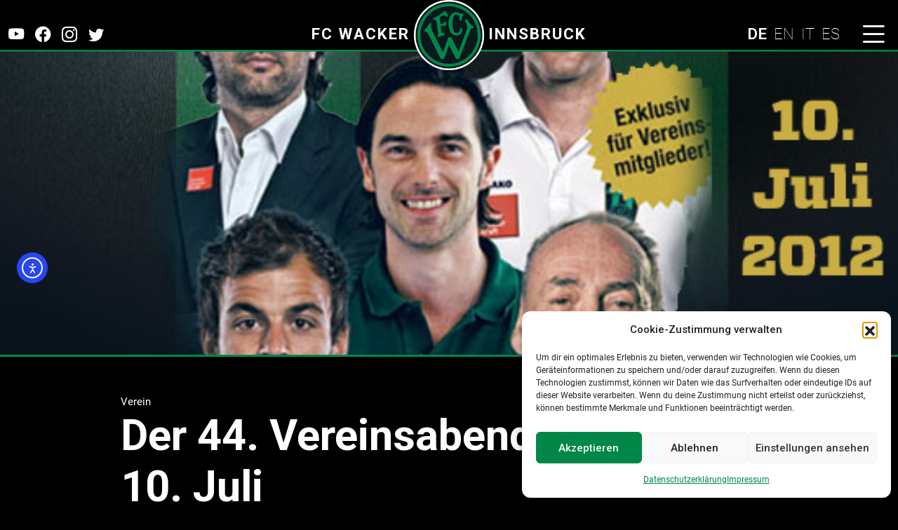

--- FILE ---
content_type: text/html; charset=UTF-8
request_url: https://fc-wacker-innsbruck.at/2012/07/09/der-44-vereinsabend-am-10-juli/
body_size: 16490
content:

<!DOCTYPE html>
<html class="no-js" lang="de-AT">
<head>
  <meta charset="utf-8">
  <meta http-equiv="X-UA-Compatible" content="IE=edge">
  <meta name="viewport" content="width=device-width, initial-scale=1.0">
  <title>Der 44. Vereinsabend am 10. Juli &#8211; FC Wacker Innsbruck</title>
<meta name='robots' content='max-image-preview:large' />
<link rel='dns-prefetch' href='//cdn.elementor.com' />
<link rel="alternate" title="oEmbed (JSON)" type="application/json+oembed" href="https://fc-wacker-innsbruck.at/wp-json/oembed/1.0/embed?url=https%3A%2F%2Ffc-wacker-innsbruck.at%2F2012%2F07%2F09%2Fder-44-vereinsabend-am-10-juli%2F" />
<link rel="alternate" title="oEmbed (XML)" type="text/xml+oembed" href="https://fc-wacker-innsbruck.at/wp-json/oembed/1.0/embed?url=https%3A%2F%2Ffc-wacker-innsbruck.at%2F2012%2F07%2F09%2Fder-44-vereinsabend-am-10-juli%2F&#038;format=xml" />
<style id='wp-img-auto-sizes-contain-inline-css' type='text/css'>
img:is([sizes=auto i],[sizes^="auto," i]){contain-intrinsic-size:3000px 1500px}
/*# sourceURL=wp-img-auto-sizes-contain-inline-css */
</style>
<style id='wp-block-library-inline-css' type='text/css'>
:root{--wp-block-synced-color:#7a00df;--wp-block-synced-color--rgb:122,0,223;--wp-bound-block-color:var(--wp-block-synced-color);--wp-editor-canvas-background:#ddd;--wp-admin-theme-color:#007cba;--wp-admin-theme-color--rgb:0,124,186;--wp-admin-theme-color-darker-10:#006ba1;--wp-admin-theme-color-darker-10--rgb:0,107,160.5;--wp-admin-theme-color-darker-20:#005a87;--wp-admin-theme-color-darker-20--rgb:0,90,135;--wp-admin-border-width-focus:2px}@media (min-resolution:192dpi){:root{--wp-admin-border-width-focus:1.5px}}.wp-element-button{cursor:pointer}:root .has-very-light-gray-background-color{background-color:#eee}:root .has-very-dark-gray-background-color{background-color:#313131}:root .has-very-light-gray-color{color:#eee}:root .has-very-dark-gray-color{color:#313131}:root .has-vivid-green-cyan-to-vivid-cyan-blue-gradient-background{background:linear-gradient(135deg,#00d084,#0693e3)}:root .has-purple-crush-gradient-background{background:linear-gradient(135deg,#34e2e4,#4721fb 50%,#ab1dfe)}:root .has-hazy-dawn-gradient-background{background:linear-gradient(135deg,#faaca8,#dad0ec)}:root .has-subdued-olive-gradient-background{background:linear-gradient(135deg,#fafae1,#67a671)}:root .has-atomic-cream-gradient-background{background:linear-gradient(135deg,#fdd79a,#004a59)}:root .has-nightshade-gradient-background{background:linear-gradient(135deg,#330968,#31cdcf)}:root .has-midnight-gradient-background{background:linear-gradient(135deg,#020381,#2874fc)}:root{--wp--preset--font-size--normal:16px;--wp--preset--font-size--huge:42px}.has-regular-font-size{font-size:1em}.has-larger-font-size{font-size:2.625em}.has-normal-font-size{font-size:var(--wp--preset--font-size--normal)}.has-huge-font-size{font-size:var(--wp--preset--font-size--huge)}.has-text-align-center{text-align:center}.has-text-align-left{text-align:left}.has-text-align-right{text-align:right}.has-fit-text{white-space:nowrap!important}#end-resizable-editor-section{display:none}.aligncenter{clear:both}.items-justified-left{justify-content:flex-start}.items-justified-center{justify-content:center}.items-justified-right{justify-content:flex-end}.items-justified-space-between{justify-content:space-between}.screen-reader-text{border:0;clip-path:inset(50%);height:1px;margin:-1px;overflow:hidden;padding:0;position:absolute;width:1px;word-wrap:normal!important}.screen-reader-text:focus{background-color:#ddd;clip-path:none;color:#444;display:block;font-size:1em;height:auto;left:5px;line-height:normal;padding:15px 23px 14px;text-decoration:none;top:5px;width:auto;z-index:100000}html :where(.has-border-color){border-style:solid}html :where([style*=border-top-color]){border-top-style:solid}html :where([style*=border-right-color]){border-right-style:solid}html :where([style*=border-bottom-color]){border-bottom-style:solid}html :where([style*=border-left-color]){border-left-style:solid}html :where([style*=border-width]){border-style:solid}html :where([style*=border-top-width]){border-top-style:solid}html :where([style*=border-right-width]){border-right-style:solid}html :where([style*=border-bottom-width]){border-bottom-style:solid}html :where([style*=border-left-width]){border-left-style:solid}html :where(img[class*=wp-image-]){height:auto;max-width:100%}:where(figure){margin:0 0 1em}html :where(.is-position-sticky){--wp-admin--admin-bar--position-offset:var(--wp-admin--admin-bar--height,0px)}@media screen and (max-width:600px){html :where(.is-position-sticky){--wp-admin--admin-bar--position-offset:0px}}

/*# sourceURL=wp-block-library-inline-css */
</style><style id='global-styles-inline-css' type='text/css'>
:root{--wp--preset--aspect-ratio--square: 1;--wp--preset--aspect-ratio--4-3: 4/3;--wp--preset--aspect-ratio--3-4: 3/4;--wp--preset--aspect-ratio--3-2: 3/2;--wp--preset--aspect-ratio--2-3: 2/3;--wp--preset--aspect-ratio--16-9: 16/9;--wp--preset--aspect-ratio--9-16: 9/16;--wp--preset--color--black: #000000;--wp--preset--color--cyan-bluish-gray: #abb8c3;--wp--preset--color--white: #ffffff;--wp--preset--color--pale-pink: #f78da7;--wp--preset--color--vivid-red: #cf2e2e;--wp--preset--color--luminous-vivid-orange: #ff6900;--wp--preset--color--luminous-vivid-amber: #fcb900;--wp--preset--color--light-green-cyan: #7bdcb5;--wp--preset--color--vivid-green-cyan: #00d084;--wp--preset--color--pale-cyan-blue: #8ed1fc;--wp--preset--color--vivid-cyan-blue: #0693e3;--wp--preset--color--vivid-purple: #9b51e0;--wp--preset--gradient--vivid-cyan-blue-to-vivid-purple: linear-gradient(135deg,rgb(6,147,227) 0%,rgb(155,81,224) 100%);--wp--preset--gradient--light-green-cyan-to-vivid-green-cyan: linear-gradient(135deg,rgb(122,220,180) 0%,rgb(0,208,130) 100%);--wp--preset--gradient--luminous-vivid-amber-to-luminous-vivid-orange: linear-gradient(135deg,rgb(252,185,0) 0%,rgb(255,105,0) 100%);--wp--preset--gradient--luminous-vivid-orange-to-vivid-red: linear-gradient(135deg,rgb(255,105,0) 0%,rgb(207,46,46) 100%);--wp--preset--gradient--very-light-gray-to-cyan-bluish-gray: linear-gradient(135deg,rgb(238,238,238) 0%,rgb(169,184,195) 100%);--wp--preset--gradient--cool-to-warm-spectrum: linear-gradient(135deg,rgb(74,234,220) 0%,rgb(151,120,209) 20%,rgb(207,42,186) 40%,rgb(238,44,130) 60%,rgb(251,105,98) 80%,rgb(254,248,76) 100%);--wp--preset--gradient--blush-light-purple: linear-gradient(135deg,rgb(255,206,236) 0%,rgb(152,150,240) 100%);--wp--preset--gradient--blush-bordeaux: linear-gradient(135deg,rgb(254,205,165) 0%,rgb(254,45,45) 50%,rgb(107,0,62) 100%);--wp--preset--gradient--luminous-dusk: linear-gradient(135deg,rgb(255,203,112) 0%,rgb(199,81,192) 50%,rgb(65,88,208) 100%);--wp--preset--gradient--pale-ocean: linear-gradient(135deg,rgb(255,245,203) 0%,rgb(182,227,212) 50%,rgb(51,167,181) 100%);--wp--preset--gradient--electric-grass: linear-gradient(135deg,rgb(202,248,128) 0%,rgb(113,206,126) 100%);--wp--preset--gradient--midnight: linear-gradient(135deg,rgb(2,3,129) 0%,rgb(40,116,252) 100%);--wp--preset--font-size--small: 14px;--wp--preset--font-size--medium: 20px;--wp--preset--font-size--large: 22px;--wp--preset--font-size--x-large: 42px;--wp--preset--font-size--normal: 16px;--wp--preset--font-size--huge: 28px;--wp--preset--spacing--20: 0.44rem;--wp--preset--spacing--30: 0.67rem;--wp--preset--spacing--40: 1rem;--wp--preset--spacing--50: 1.5rem;--wp--preset--spacing--60: 2.25rem;--wp--preset--spacing--70: 3.38rem;--wp--preset--spacing--80: 5.06rem;--wp--preset--shadow--natural: 6px 6px 9px rgba(0, 0, 0, 0.2);--wp--preset--shadow--deep: 12px 12px 50px rgba(0, 0, 0, 0.4);--wp--preset--shadow--sharp: 6px 6px 0px rgba(0, 0, 0, 0.2);--wp--preset--shadow--outlined: 6px 6px 0px -3px rgb(255, 255, 255), 6px 6px rgb(0, 0, 0);--wp--preset--shadow--crisp: 6px 6px 0px rgb(0, 0, 0);}:where(.is-layout-flex){gap: 0.5em;}:where(.is-layout-grid){gap: 0.5em;}body .is-layout-flex{display: flex;}.is-layout-flex{flex-wrap: wrap;align-items: center;}.is-layout-flex > :is(*, div){margin: 0;}body .is-layout-grid{display: grid;}.is-layout-grid > :is(*, div){margin: 0;}:where(.wp-block-columns.is-layout-flex){gap: 2em;}:where(.wp-block-columns.is-layout-grid){gap: 2em;}:where(.wp-block-post-template.is-layout-flex){gap: 1.25em;}:where(.wp-block-post-template.is-layout-grid){gap: 1.25em;}.has-black-color{color: var(--wp--preset--color--black) !important;}.has-cyan-bluish-gray-color{color: var(--wp--preset--color--cyan-bluish-gray) !important;}.has-white-color{color: var(--wp--preset--color--white) !important;}.has-pale-pink-color{color: var(--wp--preset--color--pale-pink) !important;}.has-vivid-red-color{color: var(--wp--preset--color--vivid-red) !important;}.has-luminous-vivid-orange-color{color: var(--wp--preset--color--luminous-vivid-orange) !important;}.has-luminous-vivid-amber-color{color: var(--wp--preset--color--luminous-vivid-amber) !important;}.has-light-green-cyan-color{color: var(--wp--preset--color--light-green-cyan) !important;}.has-vivid-green-cyan-color{color: var(--wp--preset--color--vivid-green-cyan) !important;}.has-pale-cyan-blue-color{color: var(--wp--preset--color--pale-cyan-blue) !important;}.has-vivid-cyan-blue-color{color: var(--wp--preset--color--vivid-cyan-blue) !important;}.has-vivid-purple-color{color: var(--wp--preset--color--vivid-purple) !important;}.has-black-background-color{background-color: var(--wp--preset--color--black) !important;}.has-cyan-bluish-gray-background-color{background-color: var(--wp--preset--color--cyan-bluish-gray) !important;}.has-white-background-color{background-color: var(--wp--preset--color--white) !important;}.has-pale-pink-background-color{background-color: var(--wp--preset--color--pale-pink) !important;}.has-vivid-red-background-color{background-color: var(--wp--preset--color--vivid-red) !important;}.has-luminous-vivid-orange-background-color{background-color: var(--wp--preset--color--luminous-vivid-orange) !important;}.has-luminous-vivid-amber-background-color{background-color: var(--wp--preset--color--luminous-vivid-amber) !important;}.has-light-green-cyan-background-color{background-color: var(--wp--preset--color--light-green-cyan) !important;}.has-vivid-green-cyan-background-color{background-color: var(--wp--preset--color--vivid-green-cyan) !important;}.has-pale-cyan-blue-background-color{background-color: var(--wp--preset--color--pale-cyan-blue) !important;}.has-vivid-cyan-blue-background-color{background-color: var(--wp--preset--color--vivid-cyan-blue) !important;}.has-vivid-purple-background-color{background-color: var(--wp--preset--color--vivid-purple) !important;}.has-black-border-color{border-color: var(--wp--preset--color--black) !important;}.has-cyan-bluish-gray-border-color{border-color: var(--wp--preset--color--cyan-bluish-gray) !important;}.has-white-border-color{border-color: var(--wp--preset--color--white) !important;}.has-pale-pink-border-color{border-color: var(--wp--preset--color--pale-pink) !important;}.has-vivid-red-border-color{border-color: var(--wp--preset--color--vivid-red) !important;}.has-luminous-vivid-orange-border-color{border-color: var(--wp--preset--color--luminous-vivid-orange) !important;}.has-luminous-vivid-amber-border-color{border-color: var(--wp--preset--color--luminous-vivid-amber) !important;}.has-light-green-cyan-border-color{border-color: var(--wp--preset--color--light-green-cyan) !important;}.has-vivid-green-cyan-border-color{border-color: var(--wp--preset--color--vivid-green-cyan) !important;}.has-pale-cyan-blue-border-color{border-color: var(--wp--preset--color--pale-cyan-blue) !important;}.has-vivid-cyan-blue-border-color{border-color: var(--wp--preset--color--vivid-cyan-blue) !important;}.has-vivid-purple-border-color{border-color: var(--wp--preset--color--vivid-purple) !important;}.has-vivid-cyan-blue-to-vivid-purple-gradient-background{background: var(--wp--preset--gradient--vivid-cyan-blue-to-vivid-purple) !important;}.has-light-green-cyan-to-vivid-green-cyan-gradient-background{background: var(--wp--preset--gradient--light-green-cyan-to-vivid-green-cyan) !important;}.has-luminous-vivid-amber-to-luminous-vivid-orange-gradient-background{background: var(--wp--preset--gradient--luminous-vivid-amber-to-luminous-vivid-orange) !important;}.has-luminous-vivid-orange-to-vivid-red-gradient-background{background: var(--wp--preset--gradient--luminous-vivid-orange-to-vivid-red) !important;}.has-very-light-gray-to-cyan-bluish-gray-gradient-background{background: var(--wp--preset--gradient--very-light-gray-to-cyan-bluish-gray) !important;}.has-cool-to-warm-spectrum-gradient-background{background: var(--wp--preset--gradient--cool-to-warm-spectrum) !important;}.has-blush-light-purple-gradient-background{background: var(--wp--preset--gradient--blush-light-purple) !important;}.has-blush-bordeaux-gradient-background{background: var(--wp--preset--gradient--blush-bordeaux) !important;}.has-luminous-dusk-gradient-background{background: var(--wp--preset--gradient--luminous-dusk) !important;}.has-pale-ocean-gradient-background{background: var(--wp--preset--gradient--pale-ocean) !important;}.has-electric-grass-gradient-background{background: var(--wp--preset--gradient--electric-grass) !important;}.has-midnight-gradient-background{background: var(--wp--preset--gradient--midnight) !important;}.has-small-font-size{font-size: var(--wp--preset--font-size--small) !important;}.has-medium-font-size{font-size: var(--wp--preset--font-size--medium) !important;}.has-large-font-size{font-size: var(--wp--preset--font-size--large) !important;}.has-x-large-font-size{font-size: var(--wp--preset--font-size--x-large) !important;}
/*# sourceURL=global-styles-inline-css */
</style>

<style id='classic-theme-styles-inline-css' type='text/css'>
/*! This file is auto-generated */
.wp-block-button__link{color:#fff;background-color:#32373c;border-radius:9999px;box-shadow:none;text-decoration:none;padding:calc(.667em + 2px) calc(1.333em + 2px);font-size:1.125em}.wp-block-file__button{background:#32373c;color:#fff;text-decoration:none}
/*# sourceURL=/wp-includes/css/classic-themes.min.css */
</style>
<link rel='stylesheet' id='fontawesome-free-css' href='https://fc-wacker-innsbruck.at/wp-content/plugins/getwid/vendors/fontawesome-free/css/all.min.css?ver=5.5.0' type='text/css' media='all' />
<link rel='stylesheet' id='slick-css' href='https://fc-wacker-innsbruck.at/wp-content/plugins/getwid/vendors/slick/slick/slick.min.css?ver=1.9.0' type='text/css' media='all' />
<link rel='stylesheet' id='slick-theme-css' href='https://fc-wacker-innsbruck.at/wp-content/plugins/getwid/vendors/slick/slick/slick-theme.min.css?ver=1.9.0' type='text/css' media='all' />
<link rel='stylesheet' id='mp-fancybox-css' href='https://fc-wacker-innsbruck.at/wp-content/plugins/getwid/vendors/mp-fancybox/jquery.fancybox.min.css?ver=3.5.7-mp.1' type='text/css' media='all' />
<link rel='stylesheet' id='getwid-blocks-css' href='https://fc-wacker-innsbruck.at/wp-content/plugins/getwid/assets/css/blocks.style.css?ver=2.1.3' type='text/css' media='all' />
<link rel='stylesheet' id='my-slider-style-css' href='https://fc-wacker-innsbruck.at/wp-content/plugins/mfcontentshow/css/my-slider.css?ver=6.9' type='text/css' media='all' />
<link rel='stylesheet' id='wpos-slick-style-css' href='https://fc-wacker-innsbruck.at/wp-content/plugins/wp-logo-showcase-responsive-slider-slider/assets/css/slick.css?ver=3.8.7' type='text/css' media='all' />
<link rel='stylesheet' id='wpls-public-style-css' href='https://fc-wacker-innsbruck.at/wp-content/plugins/wp-logo-showcase-responsive-slider-slider/assets/css/wpls-public.css?ver=3.8.7' type='text/css' media='all' />
<link rel='stylesheet' id='cmplz-general-css' href='https://fc-wacker-innsbruck.at/wp-content/plugins/complianz-gdpr/assets/css/cookieblocker.min.css?ver=1764870139' type='text/css' media='all' />
<link rel='stylesheet' id='ea11y-widget-fonts-css' href='https://fc-wacker-innsbruck.at/wp-content/plugins/pojo-accessibility/assets/build/fonts.css?ver=3.9.0' type='text/css' media='all' />
<link rel='stylesheet' id='ea11y-skip-link-css' href='https://fc-wacker-innsbruck.at/wp-content/plugins/pojo-accessibility/assets/build/skip-link.css?ver=3.9.0' type='text/css' media='all' />
<link rel='stylesheet' id='parent-style-css' href='https://fc-wacker-innsbruck.at/wp-content/themes/b5st-main/style.css?ver=6.9' type='text/css' media='all' />
<link rel='stylesheet' id='child-style-css' href='https://fc-wacker-innsbruck.at/wp-content/themes/t12/style.css?ver=1.0' type='text/css' media='all' />
<link rel='stylesheet' id='areoi-bootstrap-css' href='https://fc-wacker-innsbruck.at/wp-content/plugins/all-bootstrap-blocks/assets/css/bootstrap.min.css?ver=1758130942' type='text/css' media='all' />
<link rel='stylesheet' id='areoi-bootstrap-icons-css' href='https://fc-wacker-innsbruck.at/wp-content/plugins/all-bootstrap-blocks/src/bootstrap-icons-1.11.3/bootstrap-icons.min.css?ver=1758130937' type='text/css' media='all' />
<link rel='stylesheet' id='areoi-style-index-css' href='https://fc-wacker-innsbruck.at/wp-content/plugins/all-bootstrap-blocks/build/style-index.css?ver=1758130937' type='text/css' media='all' />
<link rel='stylesheet' id='bootstrap5-css' href='https://fc-wacker-innsbruck.at/wp-content/themes/b5st-main/bootstrap/css/bootstrap.min.css?ver=5.2.3' type='text/css' media='all' />
<link rel='stylesheet' id='bootstrapIcons-css' href='https://fc-wacker-innsbruck.at/wp-content/themes/b5st-main/bootstrap/font.css?ver=1.10.2' type='text/css' media='all' />
<link rel='stylesheet' id='gutenberg-blocks-css' href='https://fc-wacker-innsbruck.at/wp-content/themes/b5st-main/theme/css/blocks.css?ver=6.9' type='text/css' media='all' />
<link rel='stylesheet' id='theme-css' href='https://fc-wacker-innsbruck.at/wp-content/themes/b5st-main/theme/css/b5st.css' type='text/css' media='all' />
<script type="text/javascript" src="https://fc-wacker-innsbruck.at/wp-includes/js/jquery/jquery.min.js?ver=3.7.1" id="jquery-core-js"></script>
<script type="text/javascript" src="https://fc-wacker-innsbruck.at/wp-includes/js/jquery/jquery-migrate.min.js?ver=3.4.1" id="jquery-migrate-js"></script>
<script type="text/javascript" id="ai-js-js-extra">
/* <![CDATA[ */
var MyAjax = {"ajaxurl":"https://fc-wacker-innsbruck.at/wp-admin/admin-ajax.php","security":"5e0803fc4c"};
//# sourceURL=ai-js-js-extra
/* ]]> */
</script>
<script type="text/javascript" src="https://fc-wacker-innsbruck.at/wp-content/plugins/advanced-iframe/js/ai.min.js?ver=1" id="ai-js-js"></script>
<link rel="https://api.w.org/" href="https://fc-wacker-innsbruck.at/wp-json/" /><link rel="alternate" title="JSON" type="application/json" href="https://fc-wacker-innsbruck.at/wp-json/wp/v2/posts/14659" /><link rel="canonical" href="https://fc-wacker-innsbruck.at/2012/07/09/der-44-vereinsabend-am-10-juli/" />
			<style>.cmplz-hidden {
					display: none !important;
				}</style><!-- All in one Favicon 4.8 --><link rel="icon" href="https://fc-wacker-innsbruck.at/wp-content/uploads/2023/07/FCW_Wappen_NEU-1.png" type="image/png"/>
		<style type="text/css" id="wp-custom-css">
			padding-30{
	padding: 30px !important 
}		</style>
		  

<link href="//fc-wacker-innsbruck.at/wp-content/uploads/omgf/omgf-stylesheet-122/omgf-stylesheet-122.css?ver=1690872090" rel="stylesheet">
<link href="//fc-wacker-innsbruck.at/wp-content/uploads/omgf/omgf-stylesheet-147/omgf-stylesheet-147.css?ver=1690872090" rel="stylesheet">
  
  <style>
.dropdown-item.active, .dropdown-item:active{
  background: transparent !important;
  color: #008747 !important 
}
#site-footer{
  margin-top: 150px 
}

#rosterContainer .image-top{
  cursor: pointer !important
}
.padding-30{
  padding: 30px
}

.padding-30 .row{
  margin-bottom: 30px !important
}

.times{
  font-size: 35px;
  font-weight: bolder;
  text-align: center !important;
  background: url('https://fc-wacker-innsbruck.at/wp-content/uploads/2024/01/wladenadv.png');
  background-size: cover;
  padding-top: 60px;
}

.times a {
  margin-top: 40px;
  color: #fff !important;
  text-decoration: none !important;
  text-transform: uppercase
}


.page-id-9473 .wpls-logo-showcase.wpls-dots-false {
background: #fff
}
.post-mode-switch {
  display: flex;
  align-items: center;
  justify-content: flex-end;
  margin-bottom: 10px;
}

.post-mode-switch label {
  margin-right: 10px;
}
.wp-block-pullquote{
 color: #008747;
 padding: 1.5em 0 !important 
}

.wp-block-pullquote cite, .wp-block-pullquote footer, .wp-block-pullquote__citation{
  font-size: 0.7em;
  text-transform: none;
}

.unclickable a {
    pointer-events: none !important;
    
    color: #008747 !important !important;
}
.unclickable a:visited{
  color: #008747 !important 
} 

.dropdown-menu a:visited{
  color: #fff !important
}
#rosterContainer .image-top {
  height: 350px !important;
  position: relative
}

#rosterContainer h2{
  font-weight: bold;
  text-transform: uppercase;
  margin: 50px 0;
  background: #008747;
  padding: 7px;
}
.number-overlay{
position: absolute; 
font-size: 3.4em;
font-weight: bold;
top: 0;
right: 10px;
text-shadow: 1px 4px 6px #666666;


}
#rosterContainer h5{
  text-align: center;
  font-size: 1.4em;
  font-weight: bold;
  text-transform: uppercase;
  margin-top: 15px;
  margin-bottom: 30px;
}

#rosterContainer .image-top img {
  height: 350px !important
}
.modal-content{
  background: black;
  border: 2px solid #008747
}
.modal-content img{
 border-radius: 7px;
}

.dropdown-menu a:hover{
  background: transparent !important;
  color: #008747 !important 
}

.post-mode-switch input[type="checkbox"] {
  width: 40px;
  height: 20px;
  appearance: none;
  background-color: #ccc;
  border-radius: 10px;
  position: relative;
}

.post-mode-switch input[type="checkbox"]:after {
  content: "";
  position: absolute;
  width: 18px;
  height: 18px;
  border-radius: 50%;
  top: 1px;
  left: 1px;
  background-color: #fff;
  transition: transform 0.3s ease;
}
.wrap-lg{
  color: #fff
}

#post_14265 table{
  border-collapse: collapse !important;

}
#post_14265 table td {
  border: none;

}
.wp-block-getwid-accordion .wp-block-getwid-accordion__header-wrapper {
    padding: 0;
     border: 0px solid #eee !important; 
    border-top: 0;
    background: #008747;
    margin-bottom: 15px ;
}
.border-bottom{
  border-bottom: 0px solid #fff !important
}
.wp-block-getwid-accordion .wp-block-getwid-accordion__header-wrapper a {
  color: #fff !important;
  font-weight: bold;
  font-size: 1.2em;
}
.wp-block-getwid-accordion__content{
  border: 0px solid #000 !important
}

.block-bb83aef8-7eae-4b13-a282-c76a969c1e77 {
  padding-left: 0 !important;
  padding-right: 0 !important
}

.borderbot{
  border-bottom: 3px solid #008747;
  text-shadow: 0 1em 3em #000;}

a, a:hover, a:visited{
  color:  #008747
}
.fcwhead a{
  color: #fff;
}
.overlay-menu-close{
  z-index: 9000
}

.post-mode-switch input[type="checkbox"]:checked:after {
  transform: translateX(20px);
  background-color: #000;
}


@media (max-width: 1199px){

  .overlay-menu.show{
    padding-bottom: 400px;
  }

.carousel-item h3 {
    margin-top: 100px;
    font-size: 2.65rem;
    font-weight: bold !important;
    font-family:  'Roboto', sans-serif !important;
}

}

.card-footer{
  background: #0f0f0f !important
}

.home .mb-5 {
  margin-bottom: 0 !important
}

.partnerfp{
  margin-bottom: 0 !important
}

.single .pagetop .wp-block-getwid-section__wrapper{
  min-height: 450px;
}


.single .pagetop .wp-block-getwid-section__background{
  background-position: center center !important;
}

.home .card{
            
            background-color: aqua;
        }
        .home .card::before{
            content: '';
            position: absolute;
            bottom: 0px;
            left: 0;
            width: 0;
            height: 4px;
            background-color: #008747;
            transition: all 0.5s;
        }
      
        
       .home .card:hover::before{
            width: 100%;
        }
    
.home .card:hover .card-title{
  color: #008747
}      

.card .card-title{
  color: #fff ;
  transition: color 0.3s ease;
}

.dark-mode .card-body{
  background: #0f0f0f !important
}

.cardp{
  margin-bottom: 50px;
 
}

.pokal img {
    -webkit-filter: grayscale(100%);
    filter: grayscale(100%);
    width: 100%;
    margin-top: 20px;
}

.pokal img:hover {
    -webkit-filter: grayscale(0%);
    filter: grayscale(0%);
    width: 100%;
    margin-top: 20px;
}

.post-mode-switch{
  display: none !important
}

.carousel-inner .slide {
    position: relative;
}

.carousel-inner .slide .gradient-overlay {
    position: absolute;
    top: 0;
    left: 0;
    width: 100%;
    height: 100%;
    background: linear-gradient(0deg, rgba(33,37,41,1) 0%, rgba(33,37,41,1) 14%, rgba(33,37,41,0) 45%, rgba(33,37,41,0) 100%);
}
.dark-mode .carousel-inner .slide .gradient-overlay {
    position: absolute;
    top: 0;
    left: 0;
    width: 100%;
    height: 100%;
    background: linear-gradient(0deg, rgba(0,0,0,1) 0%, rgba(0,0,0,1) 4%, rgba(0,0,0,0) 65%, rgba(0,0,0,0) 100%);
}

.pokal{
  margin-top: 70px;
  color: #fff;
  text-align: center
}

.has-white-color a {
  text-decoration: none;
  color: #fff;
}

section h1{
  text-transform: uppercase;
}
h2.wp-block-heading a{
  color: #fff;
  text-decoration: none;

}
h1 {
  font-size: 3.5em !important
}

 .card{
  border: 0px solid #fff;
}
.cardp .card-body, .cardp .card-footer, .card-body{
  background: #343b41
}
.cardp .card-footer a{
  color: #fff;
  text-decoration: none;
}
.cardp .card-footer {
  text-align: right
}
.pagination{
  margin: auto
}
.cardp .card-text{
  text-align: right;;margin-bottom: 7px;
}
.matchround h2{
  color: white
}
.cardp .card-body img{
  display: none;
}
.category .wrap-md{
  display: flex;
    justify-content: center;
}
.cardp h2 a {
  font-family: 'Roboto Condensed', sans-serif;
  text-transform: uppercase;
  text-decoration: none;
  color: #fff
}
.page-item.active .page-link{
  background: #008747;
  border: 1px solid #008747
}
.page-link{
  color:  #008747
}
.partnerfp img{
  -webkit-filter: grayscale(100%);
    filter: grayscale(100%);
}

.partnerfp img:hover{
  -webkit-filter: grayscale(0%);
    filter: grayscale(0%);
}

.partnerfp{
  margin: 70px 0;
  padding: 70px 0 
}
.partnerfp h2{
  font-weight: 600;
  text-transform: uppercase
}

body.dark-mode{
  background: #000 !important
}

.whitey{
  background: #fff;
}
.sticky-bar.scrolled a.glink img,
a.glink img {
  width: 20px !important;
  margin-left: 10px !important;
  margin-top: 20px !important
}
.home table{
  color: #000 !important
}

.dark-mode .whitey{
  background: transparent !important;
  color: #fff; 
  padding: 0px !important
}

.dark-mode main{
  padding: 0 !important;
}

.dark-mode .type-post{
  text-align: justify;
  font-size: 1.05em !important
}
.football-table, .schedule-container{
  font-size: 1.3em
}
.wrap-lg{
  font-size: 1.1em 

}

.dark-mode table{
  color: #fff
}


.post-mode-switch {
  display: flex;
  align-items: center;
}

.menu-toggle {
  margin-left: 10px;
}

.lsp {
  letter-spacing: 2px;
}
.n2-ss-item-contentd:hover{
  color: #fff !important
}
.home h2{
  font-size: 3em;
}
.overlay-menu .col-md-5{
      padding: 0 !important;
margin-top: 0 !important;

    }
    .overlay-menu .erste  ul{
      padding: 10%
    }

    .overlay-menu .zweite  ul{
      padding: 5% 0 0 0
    }

@media (max-width: 1200px) { 
  .dropdown-menu a 
  {
    font-size: 1em;
  }

  .overlay-menu-nav > li > a{
    font-size: 1em;
  }

 }

 @media (max-width: 992px) { 
 
 .t12{
  left: 20px !important;
  width: 55px !important
 }
  .overlay-menu-close{
  font-size: 3em !important
 }
 
 .overlay-menu .zweite  ul{
      padding-left:  8% !important
    }

 h1.wp-block-heading{
  font-size: 2em !important
 }
 
  .dropdown-menu a 
  {
    font-size: 0.7em;
  }






  .overlay-menu-nav > li > a{
    font-size: 0.8em;
  }

  .overlay-menu-content{
    top: 30%
  }

 }

 .overlay-menu{
  height: 100vh;
  overflow-y: auto;
 }

 footer.border-top{
  border-top: 3px solid #008747 !important
 }
footer{
  color:#fff
}

footer a {
  color: #fff
}
#footermen{
  list-style: none;
  text-align: right
}
a.glink.gt-current-lang{  font-weight: 600 !important
}

.moblan a.glink.gt-current-lang{  display: none
}

a.glink  {
  font-weight: 100 !important;
    padding-top: 15px;
    float: left;
    margin-left: 10px;

}

  </style>
</head>

<body data-cmplz=1 class="wp-singular post-template-default single single-post postid-14659 single-format-standard wp-theme-b5st-main wp-child-theme-t12 ally-default dark-mode">

<a class="visually-hidden-focusable d-inline-block p-1" href="#site-main">Skip to main content</a>






  



<div class="container-fluid fcwhead sticky-bar" id="myStickyBar">
 
  <div class="row row-eq-height">
    <div class="col-4 d-flex align-items-center">
    <div class="d-md-none moblan"> <div class="gtranslate_wrapper" id="gt-wrapper-46743008"></div></div>
      <div class="social-icons d-none d-md-inline">
      
        <!-- Social media icons -->
        <a href="https://www.youtube.com/@FCWackerInnsbruck1913" class="social-icon"><i class="bi bi-youtube"></i></a>
        <a href="https://www.facebook.com/fcwackerinnsbruck" class="social-icon"><i class="bi bi-facebook"></i></a>
        <a href="https://www.instagram.com/fcwackerinnsbruck/" class="social-icon"><i class="bi bi-instagram"></i></a>
        <a href="https://twitter.com/wackerinnsbruck" class="social-icon"><i class="bi bi-twitter"></i></a>
      </div>
    </div>
    <div class="col-4 text-center align-self-center notranslate">
    <span class="d-none d-md-inline lsp">FC Wacker</span>
    <a href="https://fc-wacker-innsbruck.at/" rel="home">
        <img src="https://fc-wacker-innsbruck.at/wp-content/uploads/2023/05/FCW_Wappen_NEU.png" alt="Logo" class="img-fluid"></a>
    <span class="d-none d-md-inline lsp">Innsbruck</span>
</div>

    <div class="col-4 text-end align-self-center d-flex justify-content-end">
   <div class="d-none d-md-block">
    <div class="gtranslate_wrapper" id="gt-wrapper-45373983"></div></div>

      <div class="ms-3">
        <span class="form-check form-switch post-mode-switch">
          <input class="form-check-input" type="checkbox" role="switch" id="post-mode-toggle">
        </span>
      </div>
      <div>
        <button class="menu-toggle">
          <span class="hamburger-icon"><i class="bi bi-list"></i></span>
        </button>
      </div>
    </div>
  </div>
</div>


 


<div id="overlay-menu" class="overlay-menu">
<button class="overlay-menu-close">&times;</button>
    <div class=" row">
        
        <div class="col-md-5 erste">
            <ul id="menu-main-menu" class="overlay-menu-nav"><li  id="menu-item-9153" class="menu-item menu-item-type-post_type menu-item-object-page menu-item-home nav-item nav-item-9153"><a href="https://fc-wacker-innsbruck.at/" class="nav-link ">HOME</a></li>
<li  id="menu-item-20701" class="menu-item menu-item-type-custom menu-item-object-custom menu-item-has-children dropdown nav-item nav-item-20701"><a href="#" class="nav-link  dropdown-toggle" data-bs-toggle="dropdown" aria-haspopup="true" aria-expanded="false">News</a>
<ul class="dropdown-menu  depth_0">
	<li  id="menu-item-20702" class="menu-item menu-item-type-taxonomy menu-item-object-category current-post-ancestor nav-item nav-item-20702"><a href="https://fc-wacker-innsbruck.at/category/news/" class="dropdown-item active">Alle News</a></li>
	<li  id="menu-item-20705" class="menu-item menu-item-type-taxonomy menu-item-object-category nav-item nav-item-20705"><a href="https://fc-wacker-innsbruck.at/category/news/kampfmannschaft/" class="dropdown-item ">Herren I</a></li>
	<li  id="menu-item-20703" class="menu-item menu-item-type-taxonomy menu-item-object-category nav-item nav-item-20703"><a href="https://fc-wacker-innsbruck.at/category/news/frauen-i/" class="dropdown-item ">Frauen I</a></li>
	<li  id="menu-item-20707" class="menu-item menu-item-type-taxonomy menu-item-object-category current-post-ancestor current-menu-parent current-post-parent nav-item nav-item-20707"><a href="https://fc-wacker-innsbruck.at/category/news/verein/" class="dropdown-item active">Verein</a></li>
	<li  id="menu-item-20706" class="menu-item menu-item-type-taxonomy menu-item-object-category nav-item nav-item-20706"><a href="https://fc-wacker-innsbruck.at/category/news/nachwuchs/" class="dropdown-item ">Nachwuchs</a></li>
</ul>
</li>
<li  id="menu-item-9248" class="menu-item menu-item-type-custom menu-item-object-custom menu-item-has-children dropdown nav-item nav-item-9248"><a href="#" class="nav-link  dropdown-toggle" data-bs-toggle="dropdown" aria-haspopup="true" aria-expanded="false">Männer</a>
<ul class="dropdown-menu  depth_0">
	<li  id="menu-item-9251" class="menu-item menu-item-type-post_type menu-item-object-page nav-item nav-item-9251"><a href="https://fc-wacker-innsbruck.at/spielplan/" class="dropdown-item ">Spielplan</a></li>
	<li  id="menu-item-9246" class="menu-item menu-item-type-post_type menu-item-object-page nav-item nav-item-9246"><a href="https://fc-wacker-innsbruck.at/tabelle/" class="dropdown-item ">Tabelle</a></li>
	<li  id="menu-item-20786" class="menu-item menu-item-type-post_type menu-item-object-page nav-item nav-item-20786"><a href="https://fc-wacker-innsbruck.at/kader-km/" class="dropdown-item ">Kader</a></li>
</ul>
</li>
<li  id="menu-item-9435" class="menu-item menu-item-type-custom menu-item-object-custom menu-item-has-children dropdown nav-item nav-item-9435"><a href="#" class="nav-link  dropdown-toggle" data-bs-toggle="dropdown" aria-haspopup="true" aria-expanded="false">Frauen</a>
<ul class="dropdown-menu  depth_0">
	<li  id="menu-item-11505" class="menu-item menu-item-type-post_type menu-item-object-page nav-item nav-item-11505"><a href="https://fc-wacker-innsbruck.at/spielplan-damen/" class="dropdown-item ">Spielplan</a></li>
	<li  id="menu-item-9441" class="menu-item menu-item-type-post_type menu-item-object-page nav-item nav-item-9441"><a href="https://fc-wacker-innsbruck.at/tabelle-2/" class="dropdown-item ">Tabelle</a></li>
	<li  id="menu-item-20834" class="menu-item menu-item-type-post_type menu-item-object-page nav-item nav-item-20834"><a href="https://fc-wacker-innsbruck.at/kader-damen/" class="dropdown-item ">Kader</a></li>
	<li  id="menu-item-26879" class="menu-item menu-item-type-post_type menu-item-object-page nav-item nav-item-26879"><a href="https://fc-wacker-innsbruck.at/frauen-kontakt/" class="dropdown-item ">Frauen Kontakt</a></li>
</ul>
</li>
<li  id="menu-item-9442" class="menu-item menu-item-type-custom menu-item-object-custom menu-item-has-children dropdown nav-item nav-item-9442"><a href="#" class="nav-link  dropdown-toggle" data-bs-toggle="dropdown" aria-haspopup="true" aria-expanded="false">Nachwuchs</a>
<ul class="dropdown-menu  depth_0">
	<li  id="menu-item-20709" class="menu-item menu-item-type-post_type menu-item-object-page nav-item nav-item-20709"><a href="https://fc-wacker-innsbruck.at/nachwuchskonzept-des-fc-wacker-innsbruck/" class="dropdown-item ">Nachwuchskonzept</a></li>
	<li  id="menu-item-9461" class="menu-item menu-item-type-post_type menu-item-object-page nav-item nav-item-9461"><a href="https://fc-wacker-innsbruck.at/nachwuchs-und-fcw-ii-kader/" class="dropdown-item ">Nachwuchs und II-Teams Kader</a></li>
	<li  id="menu-item-20713" class="menu-item menu-item-type-post_type menu-item-object-page nav-item nav-item-20713"><a href="https://fc-wacker-innsbruck.at/nachwuchs-kontakt/" class="dropdown-item ">Nachwuchs Kontakt</a></li>
	<li  id="menu-item-21195" class="menu-item menu-item-type-post_type menu-item-object-page nav-item nav-item-21195"><a href="https://fc-wacker-innsbruck.at/probetraining/" class="dropdown-item ">Probetraining</a></li>
</ul>
</li>
<li  id="menu-item-11498" class="menu-item menu-item-type-custom menu-item-object-custom menu-item-has-children dropdown nav-item nav-item-11498"><a href="#" class="nav-link  dropdown-toggle" data-bs-toggle="dropdown" aria-haspopup="true" aria-expanded="false">Der Verein</a>
<ul class="dropdown-menu  depth_0">
	<li  id="menu-item-20715" class="menu-item menu-item-type-post_type menu-item-object-page nav-item nav-item-20715"><a href="https://fc-wacker-innsbruck.at/der-verein/" class="dropdown-item ">Der Verein</a></li>
	<li  id="menu-item-21911" class="menu-item menu-item-type-post_type menu-item-object-page nav-item nav-item-21911"><a href="https://fc-wacker-innsbruck.at/kontakt/" class="dropdown-item ">Kontakt</a></li>
	<li  id="menu-item-20721" class="menu-item menu-item-type-post_type menu-item-object-page nav-item nav-item-20721"><a href="https://fc-wacker-innsbruck.at/statuten/" class="dropdown-item ">Statuten</a></li>
	<li  id="menu-item-20779" class="menu-item menu-item-type-post_type menu-item-object-page nav-item nav-item-20779"><a href="https://fc-wacker-innsbruck.at/mitgliedschaft/" class="dropdown-item ">Mitgliedschaft</a></li>
	<li  id="menu-item-21889" class="menu-item menu-item-type-post_type menu-item-object-page nav-item nav-item-21889"><a href="https://fc-wacker-innsbruck.at/meine-mitgliedschaft/" class="dropdown-item ">Meine Mitgliedschaft</a></li>
	<li  id="menu-item-20780" class="menu-item menu-item-type-custom menu-item-object-custom nav-item nav-item-20780"><a href="https://easyverein.com/public/FCW1913/applicationform/6712" class="dropdown-item ">Antrag Mitgliedschaft</a></li>
	<li  id="menu-item-24595" class="menu-item menu-item-type-post_type menu-item-object-page nav-item nav-item-24595"><a href="https://fc-wacker-innsbruck.at/presse/" class="dropdown-item ">Presse</a></li>
	<li  id="menu-item-20717" class="menu-item menu-item-type-post_type menu-item-object-page nav-item nav-item-20717"><a href="https://fc-wacker-innsbruck.at/informationen/" class="dropdown-item ">Wacker Team</a></li>
	<li  id="menu-item-20846" class="menu-item menu-item-type-post_type menu-item-object-page nav-item nav-item-20846"><a href="https://fc-wacker-innsbruck.at/geschichtlicher-rueckblick/" class="dropdown-item ">Geschichte</a></li>
</ul>
</li>
<li  id="menu-item-21915" class="menu-item menu-item-type-custom menu-item-object-custom nav-item nav-item-21915"><a href="https://shop.wackerinnsbruck.at/" class="nav-link ">Fanshop</a></li>
<li  id="menu-item-9470" class="menu-item menu-item-type-post_type menu-item-object-page nav-item nav-item-9470"><a href="https://fc-wacker-innsbruck.at/tickets-abos/" class="nav-link ">Tickets &#038; Abos</a></li>
<li  id="menu-item-26269" class="menu-item menu-item-type-post_type menu-item-object-page nav-item nav-item-26269"><a href="https://fc-wacker-innsbruck.at/vip-club/" class="nav-link ">VIP-Club</a></li>
<li  id="menu-item-9476" class="menu-item menu-item-type-post_type menu-item-object-page nav-item nav-item-9476"><a href="https://fc-wacker-innsbruck.at/partner/" class="nav-link ">Partner</a></li>
</ul>        </div>
        <div class="col-md-2">
             </div>
         
        <div class="col-md-5 overlay-menu-col2 zweite">
            <!-- Inhalte der zweiten Spalte hier einfügen -->
        </div>
    </div>
</div>

          <div class="border-bottom"><nav aria-label="breadcrumb" class="container-xxl py-3"><ol class="breadcrumb m-0" itemscope itemtype="http://schema.org/BreadcrumbList"><li class="breadcrumb-item" itemprop="itemListElement" itemscope itemtype="http://schema.org/ListItem"><a href="https://fc-wacker-innsbruck.at/" itemprop="item"><span itemprop="name">Home</span></a><meta itemprop="position" content="1" /></li><span class="px-2 text-muted"> / </span><li class="breadcrumb-item" itemprop="itemListElement" itemscope itemtype="http://schema.org/ListItem"><a href="https://fc-wacker-innsbruck.at/category/news/" itemprop="item"><span itemprop="name">News</span></a><meta itemprop="position" content="2" /></li><span class="px-2 text-muted"> / </span><li class="breadcrumb-item" itemprop="itemListElement" itemscope itemtype="http://schema.org/ListItem"><a href="https://fc-wacker-innsbruck.at/category/news/verein/" itemprop="item"><span itemprop="name">Verein</span></a><meta itemprop="position" content="3" /></li><span class="px-2 text-muted"> / </span><li class="breadcrumb-item active" aria-current="page">Der 44. Vereinsabend am 10. Juli</li></ol></nav></div><!-- .breadcrumb -->      <section style="margin-bottom: 50px">
  <div class="wp-block-getwid-section pagetop getwid-section-content-custom-width getwid-init">
    <div class="wp-block-getwid-section__wrapper">
      <div class="wp-block-getwid-section__inner-wrapper" style="max-width:1300px">
        <div class="wp-block-getwid-section__background-holder">
          <div class="wp-block-getwid-section__background" style="background-image:url(https://fc-wacker-innsbruck.at/wp-content/uploads/2012/07/vereinsabendanduendigungjuli.jpg);background-position: !important;background-attachment:local;     background-origin: content-box;">
            <div class="wp-block-getwid-section__background-image-wrapper">
              <img decoding="async" class="wp-block-getwid-section__background-image" src="" alt="">
            </div>
          </div>
          <div class="wp-block-getwid-section__foreground" >
          </div>
        </div>
        <div class="wp-block-getwid-section__content">
          <div class="wp-block-getwid-section__inner-content">
            <h2 class="wp-block-heading has-white-color has-text-color"><br><br><br><br><br><br><br><span style="width: 100%;" class="text-uppercase"></span></h2>
          </div>
        </div>
      </div>
    </div>
  </div>
</section>
<div class="container wrap-lg">
  <div class="row">
    <div class="col-10 has-white-color">
      <small><a href="https://fc-wacker-innsbruck.at/category/news/verein/" rel="category tag">Verein</a></small>
      <h1><strong>Der 44. Vereinsabend am 10. Juli</strong></h1>
    </div>
    <div class="col-md-2 col-12" style="color: #fff; text-align: right">
      <i class="bi bi-calendar3"></i>
      <time class="entry-date published" datetime="2012-07-09T17:00:00+02:00">9. Juli 2012</time>     </div>
  </div>
</div>

<article class="wrap-lg entry-content pt-5 post-14659 post type-post status-publish format-standard has-post-thumbnail hentry category-verein">
  <main id="site-main" class="container whitey">
        


  <article role="article" id="post_14659" class="entry-content post-14659 post type-post status-publish format-standard has-post-thumbnail hentry category-verein">
      
      

       

      
      </div>
   
     
    

    
      
        
      <p>Am morgigen Dienstag, den 10. Juli um 19:13 Uhr ist es wieder soweit. Der nächste Vereinsabend des FC Wacker Innsbruck findet statt. In geselliger Atmosphäre werden unter anderem die neuen Spieler Saurer und Piesinger, Obmann Kaspar Plattner und Geschäftsführer Gerald Schwaninger berichten und unseren Mitgliedern Rede und Antwort stehen. Auch zwei unserer Spieler sind mit von der Partie. Sei auch du mit dabei!<br />
<span id="more-14659"></span></p>
<p><strong>Der Vereinsabend</strong></p>
<p>Das Wichtigste am Vereinsabend ist der informative Austausch zwischen Vereinsverantwortlichen und den Mitgliedern des FC Wacker Innsbruck. Die Vereinsabende erfreuen sich einer regen Teilnahme seit der Neuauflage in der letzten Saison. Ein hoher Informationsgehalt und interessante Gäste verleiten zu angeregten Diskussionen.</p>
<p><strong>Ein echtes Highlight</strong></p>
<p>Die fixen Vereinsabende im Jahr, welche ein striktes Rahmenprogramm vorsehen, gliedern sich wie folgt:</p>
<p>&#8211; Bericht Geschäftsführer<br />&#8211; Bericht des Finanzreferenten<br />&#8211; Bericht des Obmanns<br />&#8211; Bericht des Sportdirektors</p>
<p>Darüber hinaus wird am kommenden Vereinsabend folgender Punkt auf die Tagesordnung aufgenommen:</p>
<p>&#8211; 100 Jahre FC Wacker Innsbruck – Ein Einblick in die Vorarbeiten zum Jubiläum (Gast: u.a. Hansjörg Krißmer und Josef Hauser)</p>
<p><strong>Diskussion erwünscht</strong></p>
<p>Die Mitglieder können natürlich neben den fixen Tagesordnungspunkten andere Themen einbringen oder im Vorfeld weitere Themenwünsche äußern.</p>
<p><strong>Sei dabei&#8230;</strong></p>
<p>&#8230;wenn die Wackerfamilie in einer angenehmen Atmosphäre zusammen kommt und über ihre Zukunft redet. Nimm teil am Vereinsgeschehen und komme zu unseren Vereinsabenden! Eingeladen ist jedes Mitglied des FC Wacker Innsbruck.</p>
<p><strong>Bist du noch kein Mitglied?</strong></p>
<p>Dann informiere dich gleich über <span style="text-decoration: underline;"><a target="_self" href="https://fc-wacker-innsbruck.at/2019/02/27/informationen/" rel="noopener">deine weiteren Vorteile</a></span> und verleihe deiner Herzensangelegenheit mit einer Mitgliedschaft Ausdruck!</p>
<p>Wenn du bis zum 10. Juli deine Mitgliedskarte noch nicht zugesandt bekommen hast, ist das kein Problem.</p>
<p><span class=" jb_code"><strong>Daten:</strong></span><br /><strong>44. Vereinsabend</strong><br /><strong>10. Juli 2012</strong><br /><strong>19:13 Uhr</strong><br /><strong>Club 96 &#8211; Tivoli Stadion Tirol</strong></p>
    </section>

      </article>

  
  

 

 




  <script>
  
  document.querySelector(".wp-block-getwid-section__background").style.setProperty('background-position', "", 'important');
  console.log("background position set to ");
 </script>


      </main>
</article>

<footer id="site-footer" class="bg-dark border-top">

  <div class="container-xxl">

    <div class="container-xxl">

        <div class="row pt-5 pb-4" id="footer" role="navigation">
      <div class="block-9 widget_block widget_text col-md">
<p>FC WACKER INNSBRUCK<br><small>ZVR: 180936836<br>Stadionstraße 1b<br>6020 Innsbruck</small></p>
</div><div class="block-7 widget_block widget_media_image col-md"><div class="wp-block-image">
<figure class="aligncenter size-full is-resized"><img loading="lazy" decoding="async" src="https://fc-wacker-innsbruck.at/wp-content/uploads/2023/07/110Jaher.png" alt="" class="wp-image-20788" width="250" height="173" srcset="https://fc-wacker-innsbruck.at/wp-content/uploads/2023/07/110Jaher.png 1000w, https://fc-wacker-innsbruck.at/wp-content/uploads/2023/07/110Jaher-434x300.png 434w, https://fc-wacker-innsbruck.at/wp-content/uploads/2023/07/110Jaher-768x531.png 768w" sizes="auto, (max-width: 250px) 100vw, 250px"></figure></div></div><div class="block-8 widget_block col-md">
<ul class="wp-block-list" id="footermen">
<li><a href="https://fc-wacker-innsbruck.at/impressum/" data-type="page" data-id="14635">IMPRESSUM</a></li>



<li><a href="https://fc-wacker-innsbruck.at/der-verein/" data-type="page" data-id="14265">KONTAKT</a></li>



<li><a href="https://fc-wacker-innsbruck.at/datenschutzerklaerung-2/" data-type="page" data-id="18262">DATENSCHUTZERKLÄRUNG</a></li>



<li><a href="https://fc-wacker-innsbruck.at/cookie-richtlinie-eu/" data-type="page" data-id="20866">Cookie Policy</a></li>
</ul>
</div>    </div>
    
  </div>

  </div>

</footer>




<script type="speculationrules">
{"prefetch":[{"source":"document","where":{"and":[{"href_matches":"/*"},{"not":{"href_matches":["/wp-*.php","/wp-admin/*","/wp-content/uploads/*","/wp-content/*","/wp-content/plugins/*","/wp-content/themes/t12/*","/wp-content/themes/b5st-main/*","/*\\?(.+)"]}},{"not":{"selector_matches":"a[rel~=\"nofollow\"]"}},{"not":{"selector_matches":".no-prefetch, .no-prefetch a"}}]},"eagerness":"conservative"}]}
</script>

<!-- Consent Management powered by Complianz | GDPR/CCPA Cookie Consent https://wordpress.org/plugins/complianz-gdpr -->
<div id="cmplz-cookiebanner-container"><div class="cmplz-cookiebanner cmplz-hidden banner-1 bottom-right-view-preferences optin cmplz-bottom-right cmplz-categories-type-view-preferences" aria-modal="true" data-nosnippet="true" role="dialog" aria-live="polite" aria-labelledby="cmplz-header-1-optin" aria-describedby="cmplz-message-1-optin">
	<div class="cmplz-header">
		<div class="cmplz-logo"></div>
		<div class="cmplz-title" id="cmplz-header-1-optin">Cookie-Zustimmung verwalten</div>
		<div class="cmplz-close" tabindex="0" role="button" aria-label="Dialog schließen">
			<svg aria-hidden="true" focusable="false" data-prefix="fas" data-icon="times" class="svg-inline--fa fa-times fa-w-11" role="img" xmlns="http://www.w3.org/2000/svg" viewBox="0 0 352 512"><path fill="currentColor" d="M242.72 256l100.07-100.07c12.28-12.28 12.28-32.19 0-44.48l-22.24-22.24c-12.28-12.28-32.19-12.28-44.48 0L176 189.28 75.93 89.21c-12.28-12.28-32.19-12.28-44.48 0L9.21 111.45c-12.28 12.28-12.28 32.19 0 44.48L109.28 256 9.21 356.07c-12.28 12.28-12.28 32.19 0 44.48l22.24 22.24c12.28 12.28 32.2 12.28 44.48 0L176 322.72l100.07 100.07c12.28 12.28 32.2 12.28 44.48 0l22.24-22.24c12.28-12.28 12.28-32.19 0-44.48L242.72 256z"></path></svg>
		</div>
	</div>

	<div class="cmplz-divider cmplz-divider-header"></div>
	<div class="cmplz-body">
		<div class="cmplz-message" id="cmplz-message-1-optin">Um dir ein optimales Erlebnis zu bieten, verwenden wir Technologien wie Cookies, um Geräteinformationen zu speichern und/oder darauf zuzugreifen. Wenn du diesen Technologien zustimmst, können wir Daten wie das Surfverhalten oder eindeutige IDs auf dieser Website verarbeiten. Wenn du deine Zustimmung nicht erteilst oder zurückziehst, können bestimmte Merkmale und Funktionen beeinträchtigt werden.</div>
		<!-- categories start -->
		<div class="cmplz-categories">
			<details class="cmplz-category cmplz-functional" >
				<summary>
						<span class="cmplz-category-header">
							<span class="cmplz-category-title">Funktional</span>
							<span class='cmplz-always-active'>
								<span class="cmplz-banner-checkbox">
									<input type="checkbox"
										   id="cmplz-functional-optin"
										   data-category="cmplz_functional"
										   class="cmplz-consent-checkbox cmplz-functional"
										   size="40"
										   value="1"/>
									<label class="cmplz-label" for="cmplz-functional-optin"><span class="screen-reader-text">Funktional</span></label>
								</span>
								Immer aktiv							</span>
							<span class="cmplz-icon cmplz-open">
								<svg xmlns="http://www.w3.org/2000/svg" viewBox="0 0 448 512"  height="18" ><path d="M224 416c-8.188 0-16.38-3.125-22.62-9.375l-192-192c-12.5-12.5-12.5-32.75 0-45.25s32.75-12.5 45.25 0L224 338.8l169.4-169.4c12.5-12.5 32.75-12.5 45.25 0s12.5 32.75 0 45.25l-192 192C240.4 412.9 232.2 416 224 416z"/></svg>
							</span>
						</span>
				</summary>
				<div class="cmplz-description">
					<span class="cmplz-description-functional">Die technische Speicherung oder der Zugang ist unbedingt erforderlich für den rechtmäßigen Zweck, die Nutzung eines bestimmten Dienstes zu ermöglichen, der vom Teilnehmer oder Nutzer ausdrücklich gewünscht wird, oder für den alleinigen Zweck, die Übertragung einer Nachricht über ein elektronisches Kommunikationsnetz durchzuführen.</span>
				</div>
			</details>

			<details class="cmplz-category cmplz-preferences" >
				<summary>
						<span class="cmplz-category-header">
							<span class="cmplz-category-title">Vorlieben</span>
							<span class="cmplz-banner-checkbox">
								<input type="checkbox"
									   id="cmplz-preferences-optin"
									   data-category="cmplz_preferences"
									   class="cmplz-consent-checkbox cmplz-preferences"
									   size="40"
									   value="1"/>
								<label class="cmplz-label" for="cmplz-preferences-optin"><span class="screen-reader-text">Vorlieben</span></label>
							</span>
							<span class="cmplz-icon cmplz-open">
								<svg xmlns="http://www.w3.org/2000/svg" viewBox="0 0 448 512"  height="18" ><path d="M224 416c-8.188 0-16.38-3.125-22.62-9.375l-192-192c-12.5-12.5-12.5-32.75 0-45.25s32.75-12.5 45.25 0L224 338.8l169.4-169.4c12.5-12.5 32.75-12.5 45.25 0s12.5 32.75 0 45.25l-192 192C240.4 412.9 232.2 416 224 416z"/></svg>
							</span>
						</span>
				</summary>
				<div class="cmplz-description">
					<span class="cmplz-description-preferences">Die technische Speicherung oder der Zugriff ist für den rechtmäßigen Zweck der Speicherung von Präferenzen erforderlich, die nicht vom Abonnenten oder Benutzer angefordert wurden.</span>
				</div>
			</details>

			<details class="cmplz-category cmplz-statistics" >
				<summary>
						<span class="cmplz-category-header">
							<span class="cmplz-category-title">Statistiken</span>
							<span class="cmplz-banner-checkbox">
								<input type="checkbox"
									   id="cmplz-statistics-optin"
									   data-category="cmplz_statistics"
									   class="cmplz-consent-checkbox cmplz-statistics"
									   size="40"
									   value="1"/>
								<label class="cmplz-label" for="cmplz-statistics-optin"><span class="screen-reader-text">Statistiken</span></label>
							</span>
							<span class="cmplz-icon cmplz-open">
								<svg xmlns="http://www.w3.org/2000/svg" viewBox="0 0 448 512"  height="18" ><path d="M224 416c-8.188 0-16.38-3.125-22.62-9.375l-192-192c-12.5-12.5-12.5-32.75 0-45.25s32.75-12.5 45.25 0L224 338.8l169.4-169.4c12.5-12.5 32.75-12.5 45.25 0s12.5 32.75 0 45.25l-192 192C240.4 412.9 232.2 416 224 416z"/></svg>
							</span>
						</span>
				</summary>
				<div class="cmplz-description">
					<span class="cmplz-description-statistics">Die technische Speicherung oder der Zugriff, der ausschließlich zu statistischen Zwecken erfolgt.</span>
					<span class="cmplz-description-statistics-anonymous">Die technische Speicherung oder der Zugriff, der ausschließlich zu anonymen statistischen Zwecken verwendet wird. Ohne eine Vorladung, die freiwillige Zustimmung deines Internetdienstanbieters oder zusätzliche Aufzeichnungen von Dritten können die zu diesem Zweck gespeicherten oder abgerufenen Informationen allein in der Regel nicht dazu verwendet werden, dich zu identifizieren.</span>
				</div>
			</details>
			<details class="cmplz-category cmplz-marketing" >
				<summary>
						<span class="cmplz-category-header">
							<span class="cmplz-category-title">Marketing</span>
							<span class="cmplz-banner-checkbox">
								<input type="checkbox"
									   id="cmplz-marketing-optin"
									   data-category="cmplz_marketing"
									   class="cmplz-consent-checkbox cmplz-marketing"
									   size="40"
									   value="1"/>
								<label class="cmplz-label" for="cmplz-marketing-optin"><span class="screen-reader-text">Marketing</span></label>
							</span>
							<span class="cmplz-icon cmplz-open">
								<svg xmlns="http://www.w3.org/2000/svg" viewBox="0 0 448 512"  height="18" ><path d="M224 416c-8.188 0-16.38-3.125-22.62-9.375l-192-192c-12.5-12.5-12.5-32.75 0-45.25s32.75-12.5 45.25 0L224 338.8l169.4-169.4c12.5-12.5 32.75-12.5 45.25 0s12.5 32.75 0 45.25l-192 192C240.4 412.9 232.2 416 224 416z"/></svg>
							</span>
						</span>
				</summary>
				<div class="cmplz-description">
					<span class="cmplz-description-marketing">Die technische Speicherung oder der Zugriff ist erforderlich, um Nutzerprofile zu erstellen, um Werbung zu versenden oder um den Nutzer auf einer Website oder über mehrere Websites hinweg zu ähnlichen Marketingzwecken zu verfolgen.</span>
				</div>
			</details>
		</div><!-- categories end -->
			</div>

	<div class="cmplz-links cmplz-information">
		<ul>
			<li><a class="cmplz-link cmplz-manage-options cookie-statement" href="#" data-relative_url="#cmplz-manage-consent-container">Optionen verwalten</a></li>
			<li><a class="cmplz-link cmplz-manage-third-parties cookie-statement" href="#" data-relative_url="#cmplz-cookies-overview">Dienste verwalten</a></li>
			<li><a class="cmplz-link cmplz-manage-vendors tcf cookie-statement" href="#" data-relative_url="#cmplz-tcf-wrapper">Verwalten von {vendor_count}-Lieferanten</a></li>
			<li><a class="cmplz-link cmplz-external cmplz-read-more-purposes tcf" target="_blank" rel="noopener noreferrer nofollow" href="https://cookiedatabase.org/tcf/purposes/" aria-label="Read more about TCF purposes on Cookie Database">Lese mehr über diese Zwecke</a></li>
		</ul>
			</div>

	<div class="cmplz-divider cmplz-footer"></div>

	<div class="cmplz-buttons">
		<button class="cmplz-btn cmplz-accept">Akzeptieren</button>
		<button class="cmplz-btn cmplz-deny">Ablehnen</button>
		<button class="cmplz-btn cmplz-view-preferences">Einstellungen ansehen</button>
		<button class="cmplz-btn cmplz-save-preferences">Einstellungen speichern</button>
		<a class="cmplz-btn cmplz-manage-options tcf cookie-statement" href="#" data-relative_url="#cmplz-manage-consent-container">Einstellungen ansehen</a>
			</div>

	
	<div class="cmplz-documents cmplz-links">
		<ul>
			<li><a class="cmplz-link cookie-statement" href="#" data-relative_url="">{title}</a></li>
			<li><a class="cmplz-link privacy-statement" href="#" data-relative_url="">{title}</a></li>
			<li><a class="cmplz-link impressum" href="#" data-relative_url="">{title}</a></li>
		</ul>
			</div>
</div>
</div>
					<div id="cmplz-manage-consent" data-nosnippet="true"><button class="cmplz-btn cmplz-hidden cmplz-manage-consent manage-consent-1">Zustimmung verwalten</button>

</div>			<script>
				const registerAllyAction = () => {
					if ( ! window?.elementorAppConfig?.hasPro || ! window?.elementorFrontend?.utils?.urlActions ) {
						return;
					}

					elementorFrontend.utils.urlActions.addAction( 'allyWidget:open', () => {
						if ( window?.ea11yWidget?.widget?.open ) {
							window.ea11yWidget.widget.open();
						}
					} );
				};

				const waitingLimit = 30;
				let retryCounter = 0;

				const waitForElementorPro = () => {
					return new Promise( ( resolve ) => {
						const intervalId = setInterval( () => {
							if ( retryCounter === waitingLimit ) {
								resolve( null );
							}

							retryCounter++;

							if ( window.elementorFrontend && window?.elementorFrontend?.utils?.urlActions ) {
								clearInterval( intervalId );
								resolve( window.elementorFrontend );
							}
								}, 100 ); // Check every 100 milliseconds for availability of elementorFrontend
					});
				};

				waitForElementorPro().then( () => { registerAllyAction(); });
			</script>
			<script type="text/javascript" id="getwid-blocks-frontend-js-js-extra">
/* <![CDATA[ */
var Getwid = {"settings":[],"ajax_url":"https://fc-wacker-innsbruck.at/wp-admin/admin-ajax.php","isRTL":"","nonces":{"contact_form":"a9bce902cc"}};
//# sourceURL=getwid-blocks-frontend-js-js-extra
/* ]]> */
</script>
<script type="text/javascript" src="https://fc-wacker-innsbruck.at/wp-content/plugins/getwid/assets/js/frontend.blocks.js?ver=2.1.3" id="getwid-blocks-frontend-js-js"></script>
<script type="text/javascript" id="wp-posts-view-script-js-extra">
/* <![CDATA[ */
var wp_post_views_ajax_object = {"ajaxurl":"https://fc-wacker-innsbruck.at/wp-admin/admin-ajax.php","nonce":"d4bb267902","post_id":"14659"};
//# sourceURL=wp-posts-view-script-js-extra
/* ]]> */
</script>
<script type="text/javascript" src="https://fc-wacker-innsbruck.at/wp-content/plugins/wp-post-views//assets/js/ajax.js?ver=1.1" id="wp-posts-view-script-js"></script>
<script type="text/javascript" id="ea11y-widget-js-extra">
/* <![CDATA[ */
var ea11yWidget = {"iconSettings":{"style":{"icon":"person","size":"medium","color":"#2563eb"},"position":{"desktop":{"hidden":false,"enableExactPosition":false,"exactPosition":{"horizontal":{"direction":"right","value":10,"unit":"px"},"vertical":{"direction":"bottom","value":10,"unit":"px"}},"position":"center-left"},"mobile":{"hidden":false,"enableExactPosition":false,"exactPosition":{"horizontal":{"direction":"right","value":10,"unit":"px"},"vertical":{"direction":"bottom","value":10,"unit":"px"}},"position":"bottom-right"}}},"toolsSettings":{"bigger-text":{"enabled":true},"bigger-line-height":{"enabled":true},"text-align":{"enabled":true},"readable-font":{"enabled":true},"grayscale":{"enabled":true},"contrast":{"enabled":true},"page-structure":{"enabled":true},"sitemap":{"enabled":false,"url":"https://fc-wacker-innsbruck.at/wp-sitemap.xml"},"reading-mask":{"enabled":true},"hide-images":{"enabled":true},"pause-animations":{"enabled":true},"highlight-links":{"enabled":true},"focus-outline":{"enabled":true}},"accessibilityStatementURL":"","analytics":{"enabled":false,"url":null}};
//# sourceURL=ea11y-widget-js-extra
/* ]]> */
</script>
<script type="text/javascript" src="https://cdn.elementor.com/a11y/widget.js?api_key=ea11y-219c5fd7-d034-4a2a-8e16-e31134dd61a6&amp;ver=3.9.0" id="ea11y-widget-js"referrerPolicy="origin"></script>
<script type="text/javascript" src="https://fc-wacker-innsbruck.at/wp-content/themes/b5st-main/js/overlay-menu.js?ver=1.0.0" id="overlay-menu-js"></script>
<script type="text/javascript" src="https://fc-wacker-innsbruck.at/wp-content/plugins/all-bootstrap-blocks/assets/js/bootstrap.min.js?ver=1758130937" id="areoi-bootstrap-js"></script>
<script type="text/javascript" id="areoi-bootstrap-js-after">
/* <![CDATA[ */
var popoverTriggerList=[].slice.call(document.querySelectorAll('[data-bs-toggle="popover"]'));var popoverList=popoverTriggerList.map(function(popoverTriggerEl){return new bootstrap.Popover(popoverTriggerEl)});var tooltipTriggerList=[].slice.call(document.querySelectorAll('[data-bs-toggle="tooltip"]'));var tooltipList=tooltipTriggerList.map(function(tooltipTriggerEl){return new bootstrap.Tooltip(tooltipTriggerEl)});var modals=document.getElementsByClassName("modal");var modal_links=[];for(var i=0;i<modals.length;i++){var modal=modals.item(i);var links=document.querySelectorAll("[href=\'#"+modal.id+"\']");if(!links.length){continue}for(var modal_i=0;modal_i<links.length;modal_i++){modal_links.push(links.item(modal_i))}}if(modal_links.length){modal_links.forEach(function(link){link.addEventListener("click",function(event){event.preventDefault();var id=link.href.split("#");var modal=new bootstrap.Modal(document.getElementById(id[1]),{keyboard:true});modal.show()},false)})}var collapses=document.getElementsByClassName("collapse");var collapse_links=[];for(var i=0;i<collapses.length;i++){var collapse=collapses.item(i);var links=document.querySelectorAll("[href=\'#"+collapse.id+"\']");if(!links.length){continue}for(var link_i=0;link_i<links.length;link_i++){collapse_links.push(links.item(link_i))}}if(collapse_links.length){collapse_links.forEach(function(link){link.addEventListener("click",function(event){event.preventDefault();var id=link.href.split("#");var collapse=new bootstrap.Collapse(document.getElementById(id[1]),{keyboard:false});collapse.toggle()},false)})}var offcanvass=document.getElementsByClassName("offcanvas");var offcanvas_links=[];for(var i=0;i<offcanvass.length;i++){var offcanvas=offcanvass.item(i);var links=document.querySelectorAll("[href=\'#"+offcanvas.id+"\']");if(!links.length){continue}for(var link_i=0;link_i<links.length;link_i++){offcanvas_links.push(links.item(link_i))}}if(offcanvas_links.length){offcanvas_links.forEach(function(link){link.addEventListener("click",function(event){event.preventDefault();var id=link.href.split("#");var offcanvas=new bootstrap.Offcanvas(document.getElementById(id[1]),{keyboard:false});offcanvas.show()},false)})}var toasts=document.getElementsByClassName("toast");var toast_links=[];for(var i=0;i<toasts.length;i++){var toast=toasts.item(i);var links=document.querySelectorAll("[href=\'#"+toast.id+"\']");if(!links.length){continue}for(var link_i=0;link_i<links.length;link_i++){toast_links.push(links.item(link_i))}}if(toast_links.length){toast_links.forEach(function(link){link.addEventListener("click",function(event){event.preventDefault();var id=link.href.split("#");var toast=new bootstrap.Toast(document.getElementById(id[1]),{keyboard:false,});toast.show()},false)})}jQuery(document).ready(function($){$('.areoi-tabs').each(function(){var active=$(this).find('.nav a.active:first-of-type');$(this).find('.nav a.active:not(:first-of-type)').removeClass('active');$(this).find('> div').addClass('tab-pane d-none');var active_tab=$(this).find(active.attr('href'));if(active_tab){active_tab.removeClass('d-none')}});$(document).on('click','.areoi-tabs .nav a',function(e){var href=$(this).attr('href');if(href&&href.startsWith('#')){e.preventDefault();var container=$(this).parents('.areoi-tabs');var active_tab=container.find($(this).attr('href'));container.find('.nav a').removeClass('active');$(this).addClass('active');if(active_tab){container.find('> div').addClass('d-none');active_tab.removeClass('d-none')}}})});
//# sourceURL=areoi-bootstrap-js-after
/* ]]> */
</script>
<script type="text/javascript" src="https://fc-wacker-innsbruck.at/wp-content/themes/b5st-main/bootstrap/js/bootstrap.bundle.min.js?ver=5.2.3" id="bootstrap5-js"></script>
<script type="text/javascript" id="cmplz-cookiebanner-js-extra">
/* <![CDATA[ */
var complianz = {"prefix":"cmplz_","user_banner_id":"1","set_cookies":[],"block_ajax_content":"","banner_version":"84022","version":"7.4.4.1","store_consent":"","do_not_track_enabled":"","consenttype":"optin","region":"eu","geoip":"","dismiss_timeout":"","disable_cookiebanner":"","soft_cookiewall":"","dismiss_on_scroll":"","cookie_expiry":"365","url":"https://fc-wacker-innsbruck.at/wp-json/complianz/v1/","locale":"lang=de&locale=de_AT","set_cookies_on_root":"","cookie_domain":"","current_policy_id":"16","cookie_path":"/","categories":{"statistics":"Statistiken","marketing":"Marketing"},"tcf_active":"","placeholdertext":"Klicke hier, um {category}-Cookies zu akzeptieren und diesen Inhalt zu aktivieren","css_file":"https://fc-wacker-innsbruck.at/wp-content/uploads/complianz/css/banner-{banner_id}-{type}.css?v=84022","page_links":{"eu":{"cookie-statement":{"title":"","url":"https://fc-wacker-innsbruck.at/2019/04/15/damen/"},"privacy-statement":{"title":"Datenschutzerkl\u00e4rung","url":"https://fc-wacker-innsbruck.at/datenschutzerklaerung-2/"},"impressum":{"title":"Impressum","url":"https://fc-wacker-innsbruck.at/impressum/"}},"us":{"impressum":{"title":"Impressum","url":"https://fc-wacker-innsbruck.at/impressum/"}},"uk":{"impressum":{"title":"Impressum","url":"https://fc-wacker-innsbruck.at/impressum/"}},"ca":{"impressum":{"title":"Impressum","url":"https://fc-wacker-innsbruck.at/impressum/"}},"au":{"impressum":{"title":"Impressum","url":"https://fc-wacker-innsbruck.at/impressum/"}},"za":{"impressum":{"title":"Impressum","url":"https://fc-wacker-innsbruck.at/impressum/"}},"br":{"impressum":{"title":"Impressum","url":"https://fc-wacker-innsbruck.at/impressum/"}}},"tm_categories":"","forceEnableStats":"","preview":"","clean_cookies":"","aria_label":"Klicke hier, um {category}-Cookies zu akzeptieren und diesen Inhalt zu aktivieren"};
//# sourceURL=cmplz-cookiebanner-js-extra
/* ]]> */
</script>
<script defer type="text/javascript" src="https://fc-wacker-innsbruck.at/wp-content/plugins/complianz-gdpr/cookiebanner/js/complianz.min.js?ver=1764870139" id="cmplz-cookiebanner-js"></script>
<script type="text/javascript" id="gt_widget_script_46743008-js-before">
/* <![CDATA[ */
window.gtranslateSettings = /* document.write */ window.gtranslateSettings || {};window.gtranslateSettings['46743008'] = {"default_language":"de","languages":["de","en","it","es"],"url_structure":"none","native_language_names":1,"wrapper_selector":"#gt-wrapper-46743008","horizontal_position":"inline"};
//# sourceURL=gt_widget_script_46743008-js-before
/* ]]> */
</script><script src="https://cdn.gtranslate.net/widgets/latest/lc.js?ver=6.9" data-no-optimize="1" data-no-minify="1" data-gt-orig-url="/2012/07/09/der-44-vereinsabend-am-10-juli/" data-gt-orig-domain="fc-wacker-innsbruck.at" data-gt-widget-id="46743008" defer></script><script type="text/javascript" id="gt_widget_script_45373983-js-before">
/* <![CDATA[ */
window.gtranslateSettings = /* document.write */ window.gtranslateSettings || {};window.gtranslateSettings['45373983'] = {"default_language":"de","languages":["de","en","it","es"],"url_structure":"none","native_language_names":1,"wrapper_selector":"#gt-wrapper-45373983","horizontal_position":"inline"};
//# sourceURL=gt_widget_script_45373983-js-before
/* ]]> */
</script><script src="https://cdn.gtranslate.net/widgets/latest/lc.js?ver=6.9" data-no-optimize="1" data-no-minify="1" data-gt-orig-url="/2012/07/09/der-44-vereinsabend-am-10-juli/" data-gt-orig-domain="fc-wacker-innsbruck.at" data-gt-widget-id="45373983" defer></script><script>
  (function($) {
    $(document).ready(function() {
        // Overlay menu
        var overlayMenu = $('#overlay-menu');
        var overlayMenuContent = $('.overlay-menu-content');
        var overlayMenuClose = $('.overlay-menu-close');
        var body = $('body');

        console.log('overlayMenu:', overlayMenu);
        console.log('body:', body);
        console.log('menuToggle:', $('.menu-toggle').length);

        $('.menu-toggle').on('click', function() {
            console.log('menuToggle clicked');
            overlayMenu.addClass('show');
            body.addClass('overlay-open');
        });

        overlayMenuClose.on('click', function() {
            console.log('overlayMenuClose clicked');
            overlayMenu.removeClass('show');
            body.removeClass('overlay-open');
        });

        overlayMenu.on('click', function(e) {
            console.log('overlayMenu clicked');
            if (e.target === overlayMenu[0]) {
                overlayMenu.removeClass('show');
                body.removeClass('overlay-open');
            }
        });




        
    });
})(jQuery);








</script>

<script>
  // Check if the dark mode preference is stored in localStorage
  const darkModePreference = localStorage.getItem('darkMode');

  // Get references to the necessary elements
  const bodyElement = document.querySelector('body');
  const darkModeSwitch = document.getElementById('post-mode-toggle');

  // If the preference exists, set the dark mode based on it
  if (darkModePreference === 'true') {
    bodyElement.classList.add('dark-mode');
    darkModeSwitch.checked = true;
  }

  // Function to handle switch change
  function handleSwitchChange() {
    if (darkModeSwitch.checked) {
      // Enable dark mode
      bodyElement.classList.add('dark-mode');
      localStorage.setItem('darkMode', 'true');
    } else {
      // Disable dark mode
      bodyElement.classList.remove('dark-mode');
      localStorage.setItem('darkMode', 'false');
    }
  }

  // Attach event listener to the switch change event
  darkModeSwitch.addEventListener('change', handleSwitchChange);
</script>
<script>
    // Get the sticky bar element
    var stickyBar = document.getElementById('myStickyBar');

    // Function to toggle the scrolled class on scroll
    function toggleScrolledClass() {
      if (window.pageYOffset > 0) {
        stickyBar.classList.add('scrolled');
      } else {
        stickyBar.classList.remove('scrolled');
      }
    }

    // Add event listener for scroll event
    window.addEventListener('scroll', toggleScrolledClass);
  </script>

</body>
</html>


--- FILE ---
content_type: text/css
request_url: https://fc-wacker-innsbruck.at/wp-content/themes/b5st-main/style.css?ver=6.9
body_size: 50
content:
/** !
Theme Name: b5st
Theme URI: https://github.com/SimonPadbury/b5st
Description: A simple starter theme for WordPress. Gutenberg compatible. Using Bootstrap 5.x, Bootstrap Icons.x, and node-sass.
Author: Simon Padbury
Author URI: http://simonpadbury.github.io
Version: 1.3.1
Tags:
Text Domain: b5st
License: Unlicense
License URI: http://unlicense.org
*/

/* The CSS is all in theme/css/b5st.css  */


--- FILE ---
content_type: text/css
request_url: https://fc-wacker-innsbruck.at/wp-content/themes/t12/style.css?ver=1.0
body_size: 4395
content:
/* 
 Theme Name:   t12
 Theme URI:    
 Description:  
 Author:       Michael Fritz
 Author URI:   https://more-features.com
 Template:     b5st-main
 Version:      1.0

 /* == Add your own styles below this line ==
--------------------------------------------*/

body{
    font-family:  'Roboto', sans-serif !important;
    background: #212529 !important
}

h4{
    font-family:'Roboto Condensed', sans-serif !important;
}

.carousel slide { max-height: 500px !important;
                    overflow: hidden
}

.topper{
   margin-top: -100px;
    max-width: 800px !important;
    z-index:99
}

.latest-posts-slideshow-bg .carousel-item {
    
    background-repeat: no-repeat;
    background-position: center center;
    background-size: cover;
  }
  
  .latest-posts-slideshow-bg .carousel-item img {
    display: none;
  }

  .carousel-item{
    min-height: 600px;
  }
 
@media (min-width: 1200px){
.carousel-item h3 {
    margin-top: 100px;
    font-size: 3.25rem;
    font-weight: bold !important;
    font-family:  'Roboto', sans-serif !important;
}
.carousel-item a {
    color: #fff;
    text-decoration: none;
}

.carousel-caption{
    text-align: center !important;
    text-transform: uppercase;
    font-size: 3.5em
}
}

.roti .col {
    padding-left: 0 !important;
    padding-right: 0 !important;
}

.previ{
    bottom: 0;
    width: 40%;
    right: 0;
    padding: 50px;
    position: absolute;
    background: rgba(0, 0, 0, 0.5); 
    font-size: 1.4em;
}

a .previ {
    color: #fff !important;
}

.carousel-inner .col-6{
    height: 600px;
}
.roti6{
    min-height: 600px
}
.lefti {
    background-color: #00663d;
    padding: 50px !important
}
.righti{
    background-size: cover;
    background-repeat: no-repeat;
}
.carousel-indicators{
    margin-bottom: 8em !important;
}

.statsh{
    margin-top: 30px;
    margin-bottom:0 ;
    font-family:'Roboto Condensed', sans-serif !important;
}
.football-table{
font-size: 0.9em;
font-family:'Roboto Condensed', sans-serif !important;

}
.fullw{
    padding-left: 0 !important;
    padding-right: 0 !important
}
.carousel-item{
    margin-left: 0 !important;
}

#games-tabs a {
    color: #000 !important;
    font-family:'Roboto Condensed', sans-serif !important;
}


.score{
    font-size : 4.8em;
    font-family:'Roboto Condensed', sans-serif !important;
    font-weight: 800;
}

.nxt img{
    height: 90px
}
.nxt{
    font-family:'Roboto Condensed', sans-serif !important;
font-size: 0.7em
}
.nxt .datetime{
    margin-top: 1.5em
}
.myteam{ font-weight: bold; }

.sportsbox{
    padding-bottom: 20px;
}

.topper .areoi-background  {
    border-radius: 7px;
}
.card-img-top {
    height: 200px; /* set the desired height for the images */
    object-fit: cover; /* ensure the images fill the entire container and maintain their aspect ratio */
}




.overlay-menu {
    position: fixed;
    top: 0;
    left: 0;
    width: 100%;
    height: 100%;
    background-color: rgba(0, 0, 0, 0.9);
    z-index: 100;
    opacity: 0;
    visibility: hidden;
    transition: all 0.3s ease-in-out;
}

.overlay-menu.show {
    opacity: 1;
    visibility: visible;
}

.overlay-menu-content {
    position: absolute;
    top: 50%;
    left: 50%;
    transform: translate(-50%, -50%);
    width: 90%;
    padding: 20px;
    border-radius: 5px;
    }
    .overlay-menu-nav {
        color: #fff; /* Schriftfarbe auf Weiß setzen */
        background-color: transparent; /* Hintergrundfarbe entfernen */
    }
    .overlay-menu .col-md-5{
      padding: 30px 50px !important;
    }


    .overlay-menu {
      position: fixed;
      top: 0;
      left: 0;
      width: 100%;
      height: 100%;
      background-color: rgba(0, 0, 0, 0.9);
      z-index: 100;
    }
    
    .overlay-menu-close {
      position: absolute;
      top: 20px;
      right: 20px;
      font-size: 6em;
      font-weight: 700;
      color: #fff;
      cursor: pointer;
      background-color: transparent;
      border: none;
    }
    
    .overlay-menu-nav {
      list-style: none;
      margin: 0;
      padding: 0;
    }
    
    .overlay-menu-nav > li {
      position: relative;
      padding: 10px 0;
      border-bottom: 1px solid #ddd;
      font-size: 2em
    }
    
    .overlay-menu-nav > li > a {
      display: block;
      color: #fff;
      font-size: 1.8em;
      font-weight: 700;
      text-transform: uppercase;
    }
    
    .overlay-menu-nav > li:hover > ul,
    .overlay-menu-nav > li > ul:hover {
      display: block;
    }
    
    .overlay-menu-nav > li > ul {
      display: none;
      position: absolute;
      top: 0;
      left: 100%;
      min-width: 200px;
      z-index: 101;
      background-color: #fff;
    }
    
    .overlay-menu-nav > li > ul > li {
      padding: 5px 10px;
    }
    
    .overlay-menu-nav > li > ul > li > a {
      display: block;
      font-size: 16px;
      color: #666;
    }
    
    .overlay-menu .dropdown-menu {
      display: none;
      
    }
    
    .overlay-menu .nav-item:hover .dropdown-menu {
      display: block;
    }
    
    .overlay-menu .dropdown-menu-start {
      left: 0;
      right: auto;
    }
    
    .overlay-menu .dropdown-menu-end {
      left: auto;
      right: 0;
    }
    
    .overlay-menu .dropdown-menu > li {
      display: inline-block;
      vertical-align: top;
      width: 50%;
    }
    
    .overlay-menu-nav > li > ul {
      position: absolute;
      top: 0;
      left: 100%;
      margin-top: -1px;
      display: none;
      z-index: 999;
      width: 100%;
      padding: 0;
    }
    
    .overlay-menu-nav > li > ul > li {
      display: block;
      width: 100%;
    }
    
    .overlay-menu-nav > li > ul.dropdown-menu-start {
      left: auto;
      right: 100%;
    }
    
    .overlay-menu-nav > li > ul.dropdown-menu-end {
      left: 100%;
      right: auto;
    }
    
   
    
   
    
    .overlay-menu-nav li ul {
      display: none;
      position: absolute;
      top: 0;
      left: 100%;
      width: 100%;
      z-index: 999;
      background-color: #fff;
    }
    
    .overlay-menu-nav li:hover > ul {
      display: block;
    }
.overlay-menu-nav li ul {
  display: none; /* Verstecke Level-2-Menüs standardmäßig */
  position: absolute;
  top: 0; /* Positioniere das Level-2-Menü relativ zum oberen Rand der row-Box */
  left: 100%; /* Positioniere das Level-2-Menü rechts vom Level-1-Menüpunkt */
  width: 100%;
  z-index: 999;
  background-color: #fff; /* Hintergrundfarbe des Level-2-Menüs */
}

.overlay-menu-nav li:hover > ul {
  display: block; /* Zeige Level-2-Menü bei Hover */
}

.overlay-menu-nav li ul li {
  display: block;
  width: 100%;
}

.overlay-menu-nav li ul li a {
  display: block;
  padding: 10px;
  color: #333; /* Textfarbe des Level-2-Menüs */
}

.overlay-menu-nav li ul li a:hover {
  background-color: #eee; /* Hintergrundfarbe bei Hover */
  color: #fff; /* Textfarbe bei Hover */
}

.overlay-menu-nav ul ul {
  position: absolute;
  top: 0;
  left: 100%;
  margin-top: 0; /* optional, um den Abstand nach oben anzupassen */
}




.overlay-menu-content {
  position: relative; /* Hinzufügen */
}

.dropdown-menu a 
{
    color: #fff;
    font-size: 1.3em;
    text-transform: uppercase;
    font-weight: 700;
}

.dropdown-menu{
  background: transparent !important;
  width: 100%;
}

.dropdown-menu li{
  padding: 10px 0;
  font-size: 2em;
}


.logo{
  font-family:'Roboto Condensed', sans-serif !important;
  position: fixed;
  z-index: 100;
  background: #384042;
  width: 80px;
  text-align: center;
}
.logo button{
  all: unset;
  width: 100%;
  color: #fff;
  font-size: 2em;
}
.logo img{
  width: 80%
}

.logo a {
  color: #fff;
  font-size: 0.9em;
  font-weight: 700;
  text-decoration: none;
}

@media (max-width: 1200px) { 
  .dropdown-menu a 
  {
    font-size: 1em;
  }

  .overlay-menu-nav > li > a{
    font-size: 1em;
  }

 }

 @media (max-width: 992px) { 
  .dropdown-menu a 
  {
    font-size: 0.7em;
  }

  .overlay-menu-nav > li > a{
    font-size: 0.8em;
  }

  .overlay-menu-content{
    top: 30%
  }

 }

 .overlay-menu{
  height: 100vh;
  overflow-y: auto;
 }

 .infobbg{
  border-top: 3px solid #fff;
 }

 .whitey{
  background: #fff !important;
  padding: 20px 40px !important; 
  border-radius: 5px;
  height: 100%
 }

 .whitey h2{
  margin-bottom: 15px;
 }

 .pressfp{
  list-style: none;
  padding-left: 0;
 }

 .pressfp a{
  color: #000;
  text-decoration: none;
 }
 a:hover{
  color: #00663d !important
 }

 #post_7437 header, #post_7448 header, #post_7467 header{
  display: none;
 }

 #post_7437 h1, #post_7448  h1, #post_7467 h1{
  margin-top: 50px;
  margin-bottom: 40px
 }

 #post_7437 .list-group-item a{
  color: #000; 
  text-decoration: none;
  font-size: 1.2em
}
#post_7437 .list-group-item img{
  margin-right: 20px
}

.unclickable  a {
  pointer-events: none !important;
  text-decoration: undeline;
  color: #00663d !important
  }

  #my-component img{
    height:  85px;
  }

  #my-component .myteam{
    color: #00663d
  }

  .schte  {
    font-family:'Roboto Condensed', sans-serif !important;
    text-transform: uppercase;
    font-weight: 700;
  }
  .schre{
    font-family:'Roboto Condensed', sans-serif !important;
    font-size: 2em;
    vertical-align: middle;
    font-weight: 700 !important;

  }
.schred{
  border: 0px solid #fff !important
}
.schred h2{
  margin-top: 25px;
  text-align: center;
  color: #00663d;
  font-weight: 700;
  text-transform: uppercase;
}

.fcwhead{
  background: #11191d;
  text-transform: uppercase;
  color: #fff;
  font-size: 1.4em;
  font-weight: 700;
}

.social-icons  {
}
.social-icons a{
    color: #fff;
    margin-right: 10px;
}
  .sticky-bar {
  position: fixed;
  //top: 32px; /* Passe diesen Wert basierend auf der Höhe der WordPress-Toolbar an */
  width: 100%;
  background-color: transparent;
  transition: background-color 0.3s ease-in-out, width 0.3s ease-in-out;
  z-index: 9;
  background: rgb(0,0,0);
  background: linear-gradient(180deg, rgba(33,37,41,1) 0%, rgba(33,37,41,1) 71%,rgba(0,135,71,1) 70%,rgba(0,135,71,1) 73%, rgba(0,0,0,0) 74%, rgba(0,0,0,0) 100%);
}

.dark-mode .sticky-bar{
  background: linear-gradient(180deg, rgba(0,0,0,1) 0%, rgba(0,0,0,1) 71%,rgba(0,135,71,1) 70%,rgba(0,135,71,1) 73%, rgba(0,0,0,0) 74%, rgba(0,0,0,0) 100%) !important;

}

.dark-mode footer{
  background: #000 !important;
}
.sticky-bar img {
  width: 100px;
  transition: width 0.3s ease-in-out;
}

.sticky-bar.scrolled {
  background: #212529 !important;
  border-bottom: 3px solid #00663d
}

.dark-mode .scrolled{
  background: #000 !important;
}

.sticky-bar.scrolled img {
  width: 50px !important;
}

button.menu-toggle {
  background-color: transparent;
  border: none;
  cursor: pointer;
  padding: 0;
  font-size: 2em !important
}

button.menu-toggle .bi-list {
  color: white;
}
.project-name{
    font-size: 0.8em;
}
.matchdate{
  
    background: #008747;
    color: #fff;
    padding-top: 30px;
    padding-bottom: 25px;
    font-family: 'Roboto Condensed', sans-serif;
    font-weight: 900;
    text-align: center
    
}
.matchround{
  
  background: #008747;
  color: #fff;

  padding-bottom: 15px;
  font-family: 'Roboto Condensed', sans-serif;
  font-weight: 900;
  text-align: center;
  margin-bottom: 10px
  
}
.paddingt25{
  padding-top: 25px;
}

.matchdate__day{
    font-size: 1.5em
}

.game-teams{
    padding-top: 30px;
    font-weight: 300
}

.scoren{
    color: #008747;
    font-size: 1.6em;
    font-family: 'Roboto Condensed', sans-serif;
    font-weight: 900;
    padding-top: 50px;
    line-height: 1 
}

.matchdate__month{
    font-size: 1em
}
.game-teams, .score{
  
    color: #fff;
    
}

img.schedule{
  max-height: 50px;
  width: auto
}
.text-right{
  text-align: right
}
 .team{
    font-family: 'Roboto Condensed', sans-serif;
    text-transform: uppercase;
    font-size: 1.2em 
}

.times{
    color: #fff;
    font-family: 'Roboto Condensed', sans-serif;
    font-size: 4em;
    text-align: right;
    padding-top: 15px;
}
.margintop50{
    margin-top: 100px;
    margin-bottom: 50px;
}
.margin50{
  margin: 50px 0
}

.paddingbt60 {
  padding: 60px 0
}

.card{
    margin-bottom: 30px;
    background: #343b41;
    color: #fff;
    width: 100%
}

h4.card-title{
    color: #fff;
    font-weight: 600;
    text-transform: uppercase;
    min-height: 60px
}

.card .readon{
    text-decoration: none;
    color:#aaaaaa;
    font-family: 'Roboto Condensed', sans-serif;
    font-size: 0.8em;
}

.paddingbt30{
    padding: 30px 0px
}

.erfolge img{
  mix-blend-mode: multiply;
}

.padding30{
  padding: 30px;
}

header.py-5{
  display: none
}
.sportnav mark{
  margin: 0 15px;
}
.sportnav a {
  color: #fff;
  text-decoration: none;
}
.pagetop{
  border-bottom: 3px solid #008747
}

.dark-background {
  background-color: #000000;
  color: #ffffff;
}

.dropdown-item.active, .dropdown-item:active{
  background: transparent !important;
  color: #008747 !important 
}
#site-footer{
  margin-top: 150px 
}

#rosterContainer .image-top{
  cursor: pointer !important
}

.post-mode-switch {
  display: flex;
  align-items: center;
  justify-content: flex-end;
  margin-bottom: 10px;
}

.post-mode-switch label {
  margin-right: 10px;
}

.unclickable a {
    pointer-events: none !important;
    
    color: #008747 !important !important;
}
.unclickable a:visited{
  color: #008747 !important 
} 

.dropdown-menu a:visited{
  color: #fff !important
}
#rosterContainer .image-top {
  height: 250px !important;
  position: relative
}

#rosterContainer h2{
  font-weight: bold;
  text-transform: uppercase;
  margin: 50px 0;
  background: #008747;
  padding: 7px;
}
.number-overlay{
position: absolute; 
font-size: 3.4em;
font-weight: bold;
top: 0;
right: 10px;
text-shadow: 1px 4px 6px #666666;


}
#rosterContainer h5{
  text-align: center;
  font-size: 1.4em;
  font-weight: bold;
  text-transform: uppercase;
  margin-top: 15px;
  margin-bottom: 30px;
}

#rosterContainer .image-top img {
  height: 250px !important
}
.modal-content{
  background: black;
  border: 2px solid #008747
}
.modal-content img{
 border-radius: 7px;
}

.dropdown-menu a:hover{
  background: transparent !important;
  color: #008747 !important 
}

.post-mode-switch input[type="checkbox"] {
  width: 40px;
  height: 20px;
  appearance: none;
  background-color: #ccc;
  border-radius: 10px;
  position: relative;
}

.post-mode-switch input[type="checkbox"]:after {
  content: "";
  position: absolute;
  width: 18px;
  height: 18px;
  border-radius: 50%;
  top: 1px;
  left: 1px;
  background-color: #fff;
  transition: transform 0.3s ease;
}
.wrap-lg{
  color: #fff
}

#post_14265 table{
  border-collapse: collapse !important;

}
#post_14265 table td {
  border: none;

}
.wp-block-getwid-accordion .wp-block-getwid-accordion__header-wrapper {
    padding: 0;
     border: 0px solid #eee !important; 
    border-top: 0;
    background: #008747;
    margin-bottom: 15px ;
}

.wp-block-getwid-accordion .wp-block-getwid-accordion__header-wrapper a {
  color: #fff !important;
  font-weight: bold;
  font-size: 1.2em;
}
.wp-block-getwid-accordion__content{
  border: 0px solid #000 !important
}
.borderbot{
  border-bottom: 3px solid #008747;
  text-shadow: 0 1em 3em #000;}

a, a:hover, a:visited{
  color:  #008747
}
.fcwhead a{
  color: #fff;
}
.overlay-menu-close{
  z-index: 9000
}

.post-mode-switch input[type="checkbox"]:checked:after {
  transform: translateX(20px);
  background-color: #000;
}


@media (max-width: 1199px){
.carousel-item h3 {
    margin-top: 100px;
    font-size: 2.65rem;
    font-weight: bold !important;
    font-family:  'Roboto', sans-serif !important;
}

}

.card-footer{
  background: #0f0f0f !important
}

.home .mb-5 {
  margin-bottom: 0 !important
}

.partnerfp{
  margin-bottom: 0 !important
}

.single .pagetop .wp-block-getwid-section__wrapper{
  min-height: 450px;
}


.single .pagetop .wp-block-getwid-section__background{
  background-position: center center !important;
}

.home .card{
            
            background-color: aqua;
        }
        .home .card::before{
            content: '';
            position: absolute;
            bottom: 0px;
            left: 0;
            width: 0;
            height: 4px;
            background-color: #008747;
            transition: all 0.5s;
        }
      
        
       .home .card:hover::before{
            width: 100%;
        }
    
.home .card:hover .card-title{
  color: #008747
}      

.card .card-title{
  color: #fff ;
  transition: color 0.3s ease;
}

.dark-mode .card-body{
  background: #0f0f0f !important
}

.cardp{
  margin-bottom: 50px;
 
}

.pokal img {
    -webkit-filter: grayscale(100%);
    filter: grayscale(100%);
    width: 100%;
    margin-top: 20px;
}

.pokal img:hover {
    -webkit-filter: grayscale(0%);
    filter: grayscale(0%);
    width: 100%;
    margin-top: 20px;
}

.post-mode-switch{
  display: none !important
}

.carousel-inner .slide {
    position: relative;
}

.carousel-inner .slide .gradient-overlay {
    position: absolute;
    top: 0;
    left: 0;
    width: 100%;
    height: 100%;
    background: linear-gradient(0deg, rgba(33,37,41,1) 0%, rgba(33,37,41,1) 14%, rgba(33,37,41,0) 45%, rgba(33,37,41,0) 100%);
}
.dark-mode .carousel-inner .slide .gradient-overlay {
    position: absolute;
    top: 0;
    left: 0;
    width: 100%;
    height: 100%;
    background: linear-gradient(0deg, rgba(0,0,0,1) 0%, rgba(0,0,0,1) 4%, rgba(0,0,0,0) 65%, rgba(0,0,0,0) 100%);
}

.pokal{
  margin-top: 70px;
  color: #fff;
  text-align: center
}

.has-white-color a {
  text-decoration: none;
  color: #fff;
}

section h1{
  text-transform: uppercase;
}
h2.wp-block-heading a{
  color: #fff;
  text-decoration: none;

}
h1 {
  font-size: 3.5em !important
}

 .card{
  border: 0px solid #fff;
}
.cardp .card-body, .cardp .card-footer, .card-body{
  background: #343b41
}
.cardp .card-footer a{
  color: #fff;
  text-decoration: none;
}
.cardp .card-footer {
  text-align: right
}
.pagination{
  margin: auto
}
.cardp .card-text{
  text-align: right;;margin-bottom: 7px;
}
.matchround h2{
  color: white
}
.cardp .card-body img{
  display: none;
}
.category .wrap-md{
  display: flex;
    justify-content: center;
}
.cardp h2 a {
  font-family: 'Roboto Condensed', sans-serif;
  text-transform: uppercase;
  text-decoration: none;
  color: #fff
}
.page-item.active .page-link{
  background: #008747;
  border: 1px solid #008747
}
.page-link{
  color:  #008747
}
.partnerfp img{
  -webkit-filter: grayscale(100%);
    filter: grayscale(100%);
}

.partnerfp img:hover{
  -webkit-filter: grayscale(0%);
    filter: grayscale(0%);
}

.partnerfp{
  margin: 70px 0;
  padding: 70px 0 
}
.partnerfp h2{
  font-weight: 600;
  text-transform: uppercase
}

body.dark-mode{
  background: #000 !important
}

.whitey{
  background: #fff;
}

.home table{
  color: #000 !important
}

.dark-mode .whitey{
  background: transparent !important;
  color: #fff; 
  padding: 0px !important
}

.dark-mode main{
  padding: 0 !important;
}

.dark-mode .type-post{
  text-align: justify
}

.dark-mode table{
  color: #fff
}


.post-mode-switch {
  display: flex;
  align-items: center;
}

.menu-toggle {
  margin-left: 10px;
}

.lsp {
  letter-spacing: 2px;
}
.n2-ss-item-contentd:hover{
  color: #fff !important
}
.home h2{
  font-size: 3em;
}


@media (max-width: 1200px) { 
  .dropdown-menu a 
  {
    font-size: 1em;
  }

  .overlay-menu-nav > li > a{
    font-size: 1em;
  }

 }

 @media (max-width: 992px) { 
 .overlay-menu-close{
  font-size: 3em !important
 }
 
 
  .dropdown-menu a 
  {
    font-size: 0.7em;
  }


 



  .overlay-menu-nav > li > a{
    font-size: 0.8em;
  }

  .overlay-menu-content{
    top: 30%
  }

 }

 .overlay-menu{
  height: 100vh;
  overflow-y: auto;
 }

 footer.border-top{
  border-top: 3px solid #008747 !important
 }
footer{
  color:#fff
}

footer a {
  color: #fff
}
#footermen{
  list-style: none;
  text-align: right
}

--- FILE ---
content_type: text/javascript
request_url: https://fc-wacker-innsbruck.at/wp-content/themes/b5st-main/js/overlay-menu.js?ver=1.0.0
body_size: 102
content:
const menuItems = document.querySelectorAll('.overlay-menu-nav > li');
let activeMenu = null;
const menuColumn2 = document.querySelector('.overlay-menu-col2');

menuItems.forEach(item => {
  const submenu = item.querySelector('ul');
  
  item.addEventListener('mouseenter', () => {
    if (submenu) {
      submenu.style.display = 'block';
      if (activeMenu && activeMenu !== submenu) {
        menuColumn2.removeChild(activeMenu);
      }
      activeMenu = submenu;
      menuColumn2.appendChild(submenu);
    }
  });
  
  item.addEventListener('mouseleave', () => {
    if (submenu && submenu !== activeMenu) {
      submenu.style.display = 'none';
    }
  });
});
